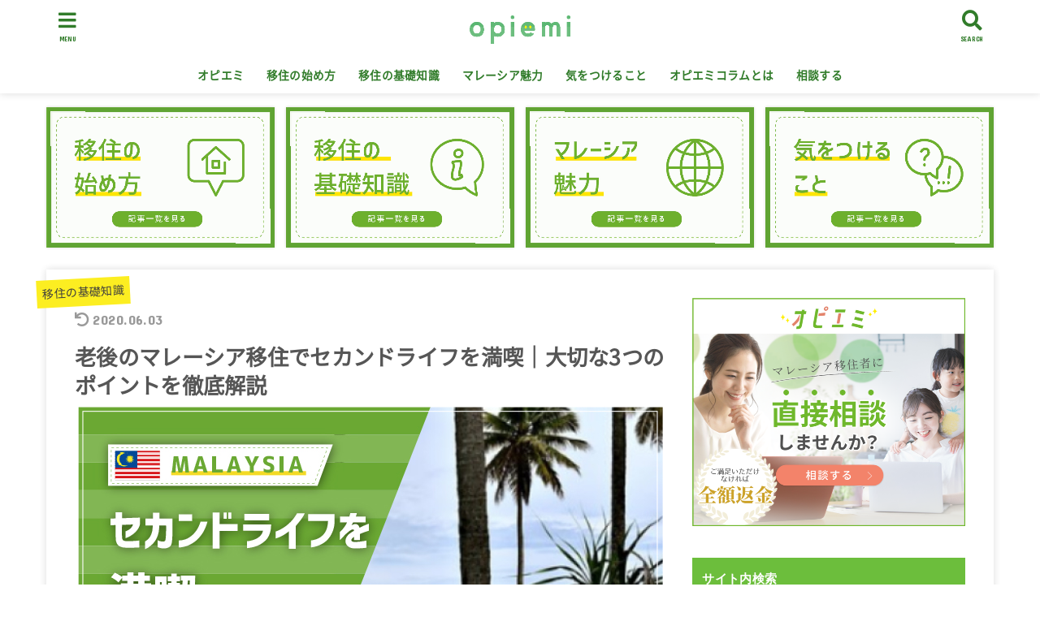

--- FILE ---
content_type: text/html; charset=UTF-8
request_url: https://opeeremigration.com/basic/secondlife025/
body_size: 23119
content:
<!doctype html>
<html lang="ja">

<head>
<meta charset="utf-8">
<meta http-equiv="X-UA-Compatible" content="IE=edge">
<meta name="HandheldFriendly" content="True">
<meta name="MobileOptimized" content="320">
<meta name="viewport" content="width=device-width, initial-scale=1"/>

<link rel="pingback" href="https://opeeremigration.com/xmlrpc.php">

<title>セカンドライフを満喫｜大切な3つのポイントを徹底解説｜マレーシアに住むための移住、観光情報メディアのオピエミ</title>

<!-- All in One SEO Pack 3.3.4 によって Michael Torbert の Semper Fi Web Design[348,428] -->
<meta name="description"  content="シニア世代が老後の移住先を検討する際の指標として、マレーシアは14年連続で住みたい国ナンバーワンとなっています。筆者は62歳のシニア世代で、現在マレーシアクアラルンプールに在住していますが、マレーシアで老後を過ごすことの様々なメリットを実感しています。セカンドライフを満喫するための大切な3つのポイントについて徹底解説" />

<script type="application/ld+json" class="aioseop-schema">{"@context":"https://schema.org","@graph":[{"@type":"Organization","@id":"https://opeeremigration.com/#organization","url":"https://opeeremigration.com/","name":"\u30de\u30ec\u30fc\u30b7\u30a2\u306b\u4f4f\u3080\u305f\u3081\u306e\u79fb\u4f4f\u3001\u89b3\u5149\u60c5\u5831\u30e1\u30c7\u30a3\u30a2\u306e\u30aa\u30d4\u30a8\u30df","sameAs":[],"logo":{"@type":"ImageObject","@id":"https://opeeremigration.com/#logo","url":"https://opeeremigration.com/wp-content/uploads/2021/11/logo_opiemi.png","caption":""},"image":{"@id":"https://opeeremigration.com/#logo"}},{"@type":"WebSite","@id":"https://opeeremigration.com/#website","url":"https://opeeremigration.com/","name":"\u30de\u30ec\u30fc\u30b7\u30a2\u306b\u4f4f\u3080\u305f\u3081\u306e\u79fb\u4f4f\u3001\u89b3\u5149\u60c5\u5831\u30e1\u30c7\u30a3\u30a2\u306e\u30aa\u30d4\u30a8\u30df","publisher":{"@id":"https://opeeremigration.com/#organization"},"potentialAction":{"@type":"SearchAction","target":"https://opeeremigration.com/?s={search_term_string}","query-input":"required name=search_term_string"}},{"@type":"WebPage","@id":"https://opeeremigration.com/basic/secondlife025/#webpage","url":"https://opeeremigration.com/basic/secondlife025/","inLanguage":"ja","name":"\u8001\u5f8c\u306e\u30de\u30ec\u30fc\u30b7\u30a2\u79fb\u4f4f\u3067\u30bb\u30ab\u30f3\u30c9\u30e9\u30a4\u30d5\u3092\u6e80\u55ab\uff5c\u5927\u5207\u306a3\u3064\u306e\u30dd\u30a4\u30f3\u30c8\u3092\u5fb9\u5e95\u89e3\u8aac","isPartOf":{"@id":"https://opeeremigration.com/#website"},"image":{"@type":"ImageObject","@id":"https://opeeremigration.com/basic/secondlife025/#primaryimage","url":"https://opeeremigration.com/wp-content/uploads/2020/01/v25.jpg","width":720,"height":480},"primaryImageOfPage":{"@id":"https://opeeremigration.com/basic/secondlife025/#primaryimage"},"datePublished":"2019-12-19T03:42:00+09:00","dateModified":"2020-06-03T05:43:21+09:00","description":"\u30b7\u30cb\u30a2\u4e16\u4ee3\u304c\u8001\u5f8c\u306e\u79fb\u4f4f\u5148\u3092\u691c\u8a0e\u3059\u308b\u969b\u306e\u6307\u6a19\u3068\u3057\u3066\u3001\u30de\u30ec\u30fc\u30b7\u30a2\u306f14\u5e74\u9023\u7d9a\u3067\u4f4f\u307f\u305f\u3044\u56fd\u30ca\u30f3\u30d0\u30fc\u30ef\u30f3\u3068\u306a\u3063\u3066\u3044\u307e\u3059\u3002\u7b46\u8005\u306f62\u6b73\u306e\u30b7\u30cb\u30a2\u4e16\u4ee3\u3067\u3001\u73fe\u5728\u30de\u30ec\u30fc\u30b7\u30a2\u30af\u30a2\u30e9\u30eb\u30f3\u30d7\u30fc\u30eb\u306b\u5728\u4f4f\u3057\u3066\u3044\u307e\u3059\u304c\u3001\u30de\u30ec\u30fc\u30b7\u30a2\u3067\u8001\u5f8c\u3092\u904e\u3054\u3059\u3053\u3068\u306e\u69d8\u3005\u306a\u30e1\u30ea\u30c3\u30c8\u3092\u5b9f\u611f\u3057\u3066\u3044\u307e\u3059\u3002\u30bb\u30ab\u30f3\u30c9\u30e9\u30a4\u30d5\u3092\u6e80\u55ab\u3059\u308b\u305f\u3081\u306e\u5927\u5207\u306a3\u3064\u306e\u30dd\u30a4\u30f3\u30c8\u306b\u3064\u3044\u3066\u5fb9\u5e95\u89e3\u8aac"},{"@type":"Article","@id":"https://opeeremigration.com/basic/secondlife025/#article","isPartOf":{"@id":"https://opeeremigration.com/basic/secondlife025/#webpage"},"author":{"@id":"https://opeeremigration.com/author/admin/#author"},"headline":"\u8001\u5f8c\u306e\u30de\u30ec\u30fc\u30b7\u30a2\u79fb\u4f4f\u3067\u30bb\u30ab\u30f3\u30c9\u30e9\u30a4\u30d5\u3092\u6e80\u55ab\uff5c\u5927\u5207\u306a3\u3064\u306e\u30dd\u30a4\u30f3\u30c8\u3092\u5fb9\u5e95\u89e3\u8aac","datePublished":"2019-12-19T03:42:00+09:00","dateModified":"2020-06-03T05:43:21+09:00","commentCount":0,"mainEntityOfPage":{"@id":"https://opeeremigration.com/basic/secondlife025/#webpage"},"publisher":{"@id":"https://opeeremigration.com/#organization"},"articleSection":"\u79fb\u4f4f\u306e\u57fa\u790e\u77e5\u8b58, \u30aa\u30b9\u30b9\u30e1\u7406\u7531, \u30d3\u30b6\u306e\u3053\u3068, \u4f4f\u307e\u3044\u306e\u3053\u3068, \u533b\u7642\u306e\u3053\u3068","image":{"@type":"ImageObject","@id":"https://opeeremigration.com/basic/secondlife025/#primaryimage","url":"https://opeeremigration.com/wp-content/uploads/2020/01/v25.jpg","width":720,"height":480}},{"@type":"Person","@id":"https://opeeremigration.com/author/admin/#author","name":"admin","sameAs":[],"image":{"@type":"ImageObject","@id":"https://opeeremigration.com/#personlogo","url":"https://secure.gravatar.com/avatar/518831223ea0e134114ecaeb196ff87e?s=96&d=mm&r=g","width":96,"height":96,"caption":"admin"}}]}</script>
<link rel="canonical" href="https://opeeremigration.com/basic/secondlife025/" />
<!-- All in One SEO Pack -->
<link rel='dns-prefetch' href='//www.google.com' />
<link rel='dns-prefetch' href='//ajax.googleapis.com' />
<link rel='dns-prefetch' href='//fonts.googleapis.com' />
<link rel='dns-prefetch' href='//use.fontawesome.com' />
<link rel='dns-prefetch' href='//s.w.org' />
<link rel="alternate" type="application/rss+xml" title="マレーシアに住むための移住、観光情報メディアのオピエミ &raquo; フィード" href="https://opeeremigration.com/feed/" />
<link rel="alternate" type="application/rss+xml" title="マレーシアに住むための移住、観光情報メディアのオピエミ &raquo; コメントフィード" href="https://opeeremigration.com/comments/feed/" />
<link rel="alternate" type="application/rss+xml" title="マレーシアに住むための移住、観光情報メディアのオピエミ &raquo; 老後のマレーシア移住でセカンドライフを満喫｜大切な3つのポイントを徹底解説 のコメントのフィード" href="https://opeeremigration.com/basic/secondlife025/feed/" />
		<script type="text/javascript">
			window._wpemojiSettings = {"baseUrl":"https:\/\/s.w.org\/images\/core\/emoji\/12.0.0-1\/72x72\/","ext":".png","svgUrl":"https:\/\/s.w.org\/images\/core\/emoji\/12.0.0-1\/svg\/","svgExt":".svg","source":{"concatemoji":"https:\/\/opeeremigration.com\/wp-includes\/js\/wp-emoji-release.min.js?ver=5.3.20"}};
			!function(e,a,t){var n,r,o,i=a.createElement("canvas"),p=i.getContext&&i.getContext("2d");function s(e,t){var a=String.fromCharCode;p.clearRect(0,0,i.width,i.height),p.fillText(a.apply(this,e),0,0);e=i.toDataURL();return p.clearRect(0,0,i.width,i.height),p.fillText(a.apply(this,t),0,0),e===i.toDataURL()}function c(e){var t=a.createElement("script");t.src=e,t.defer=t.type="text/javascript",a.getElementsByTagName("head")[0].appendChild(t)}for(o=Array("flag","emoji"),t.supports={everything:!0,everythingExceptFlag:!0},r=0;r<o.length;r++)t.supports[o[r]]=function(e){if(!p||!p.fillText)return!1;switch(p.textBaseline="top",p.font="600 32px Arial",e){case"flag":return s([127987,65039,8205,9895,65039],[127987,65039,8203,9895,65039])?!1:!s([55356,56826,55356,56819],[55356,56826,8203,55356,56819])&&!s([55356,57332,56128,56423,56128,56418,56128,56421,56128,56430,56128,56423,56128,56447],[55356,57332,8203,56128,56423,8203,56128,56418,8203,56128,56421,8203,56128,56430,8203,56128,56423,8203,56128,56447]);case"emoji":return!s([55357,56424,55356,57342,8205,55358,56605,8205,55357,56424,55356,57340],[55357,56424,55356,57342,8203,55358,56605,8203,55357,56424,55356,57340])}return!1}(o[r]),t.supports.everything=t.supports.everything&&t.supports[o[r]],"flag"!==o[r]&&(t.supports.everythingExceptFlag=t.supports.everythingExceptFlag&&t.supports[o[r]]);t.supports.everythingExceptFlag=t.supports.everythingExceptFlag&&!t.supports.flag,t.DOMReady=!1,t.readyCallback=function(){t.DOMReady=!0},t.supports.everything||(n=function(){t.readyCallback()},a.addEventListener?(a.addEventListener("DOMContentLoaded",n,!1),e.addEventListener("load",n,!1)):(e.attachEvent("onload",n),a.attachEvent("onreadystatechange",function(){"complete"===a.readyState&&t.readyCallback()})),(n=t.source||{}).concatemoji?c(n.concatemoji):n.wpemoji&&n.twemoji&&(c(n.twemoji),c(n.wpemoji)))}(window,document,window._wpemojiSettings);
		</script>
		<style type="text/css">
img.wp-smiley,
img.emoji {
	display: inline !important;
	border: none !important;
	box-shadow: none !important;
	height: 1em !important;
	width: 1em !important;
	margin: 0 .07em !important;
	vertical-align: -0.1em !important;
	background: none !important;
	padding: 0 !important;
}
</style>
	<link rel='stylesheet' id='wp-block-library-css'  href='https://opeeremigration.com/wp-includes/css/dist/block-library/style.min.css' type='text/css' media='all' />
<link rel='stylesheet' id='stripe-handler-ng-style-css'  href='https://opeeremigration.com/wp-content/plugins/stripe-payments/public/assets/css/public.css?ver=2.0.43' type='text/css' media='all' />
<link rel='stylesheet' id='wordpress-popular-posts-css-css'  href='https://opeeremigration.com/wp-content/plugins/wordpress-popular-posts/assets/css/wpp.css?ver=6.3.4' type='text/css' media='all' />
<link rel='stylesheet' id='stk_style-css'  href='https://opeeremigration.com/wp-content/themes/jstork19/style.css?ver=1.0.8' type='text/css' media='all' />
<link rel='stylesheet' id='stk_child-style-css'  href='https://opeeremigration.com/wp-content/themes/jstork19_custom/style.css' type='text/css' media='all' />
<link rel='stylesheet' id='gf_font-css'  href='https://fonts.googleapis.com/css?family=Concert+One&#038;display=swap' type='text/css' media='all' />
<link rel='stylesheet' id='fontawesome-css'  href='https://use.fontawesome.com/releases/v5.10.2/css/all.css' type='text/css' media='all' />
<script type='text/javascript' src='https://ajax.googleapis.com/ajax/libs/jquery/1.12.4/jquery.min.js?ver=1.12.4'></script>
<script type='application/json' id="wpp-json">
{"sampling_active":0,"sampling_rate":100,"ajax_url":"https:\/\/opeeremigration.com\/wp-json\/wordpress-popular-posts\/v1\/popular-posts","api_url":"https:\/\/opeeremigration.com\/wp-json\/wordpress-popular-posts","ID":1249,"token":"3c8fc14544","lang":0,"debug":0}
</script>
<script type='text/javascript' src='https://opeeremigration.com/wp-content/plugins/wordpress-popular-posts/assets/js/wpp.min.js?ver=6.3.4'></script>
<link rel='https://api.w.org/' href='https://opeeremigration.com/wp-json/' />
<link rel="EditURI" type="application/rsd+xml" title="RSD" href="https://opeeremigration.com/xmlrpc.php?rsd" />
<link rel="wlwmanifest" type="application/wlwmanifest+xml" href="https://opeeremigration.com/wp-includes/wlwmanifest.xml" /> 
<link rel='prev' title='老後のマレーシア移住手続きチェックポイント｜ショート移住版まとめ10選' href='https://opeeremigration.com/start/check024/' />
<link rel='next' title='アロー通り｜マレーシア移住したら日本以上に美味しい中華が食べれる' href='https://opeeremigration.com/charm/hood081/' />

<link rel='shortlink' href='https://opeeremigration.com/?p=1249' />
<link rel="alternate" type="application/json+oembed" href="https://opeeremigration.com/wp-json/oembed/1.0/embed?url=https%3A%2F%2Fopeeremigration.com%2Fbasic%2Fsecondlife025%2F" />
<link rel="alternate" type="text/xml+oembed" href="https://opeeremigration.com/wp-json/oembed/1.0/embed?url=https%3A%2F%2Fopeeremigration.com%2Fbasic%2Fsecondlife025%2F&#038;format=xml" />
<style>
		#category-posts-3-internal ul {padding: 0;}
#category-posts-3-internal .cat-post-item img {max-width: initial; max-height: initial; margin: initial;}
#category-posts-3-internal .cat-post-author {margin-bottom: 0;}
#category-posts-3-internal .cat-post-thumbnail {margin: 5px 10px 5px 0;}
#category-posts-3-internal .cat-post-item:before {content: ""; clear: both;}
#category-posts-3-internal .cat-post-excerpt-more {display: inline-block;}
#category-posts-3-internal .cat-post-item {list-style: none; margin: 3px 0 10px; padding: 3px 0;}
#category-posts-3-internal .cat-post-current .cat-post-title {font-weight: bold; text-transform: uppercase;}
#category-posts-3-internal [class*=cat-post-tax] {font-size: 0.85em;}
#category-posts-3-internal [class*=cat-post-tax] * {display:inline-block;}
#category-posts-3-internal .cat-post-item:after {content: ""; display: table;	clear: both;}
#category-posts-3-internal .cat-post-item .cat-post-title {overflow: hidden;text-overflow: ellipsis;white-space: initial;display: -webkit-box;-webkit-line-clamp: 2;-webkit-box-orient: vertical;padding-bottom: 0 !important;}
#category-posts-3-internal .cat-post-item:after {content: ""; display: table;	clear: both;}
#category-posts-3-internal .cat-post-thumbnail {display:block; float:left; margin:5px 10px 5px 0;}
#category-posts-3-internal .cat-post-crop {overflow:hidden;display:block;}
#category-posts-3-internal p {margin:5px 0 0 0}
#category-posts-3-internal li > div {margin:5px 0 0 0; clear:both;}
#category-posts-3-internal .dashicons {vertical-align:middle;}
#category-posts-3-internal .cat-post-thumbnail .cat-post-crop img {height: 80px;}
#category-posts-3-internal .cat-post-thumbnail .cat-post-crop img {width: 100px;}
#category-posts-3-internal .cat-post-thumbnail .cat-post-crop img {object-fit: cover; max-width: 100%; display: block;}
#category-posts-3-internal .cat-post-thumbnail .cat-post-crop-not-supported img {width: 100%;}
#category-posts-3-internal .cat-post-thumbnail {max-width:100%;}
#category-posts-3-internal .cat-post-item img {margin: initial;}
</style>
		            <style id="wpp-loading-animation-styles">@-webkit-keyframes bgslide{from{background-position-x:0}to{background-position-x:-200%}}@keyframes bgslide{from{background-position-x:0}to{background-position-x:-200%}}.wpp-widget-placeholder,.wpp-widget-block-placeholder,.wpp-shortcode-placeholder{margin:0 auto;width:60px;height:3px;background:#dd3737;background:linear-gradient(90deg,#dd3737 0%,#571313 10%,#dd3737 100%);background-size:200% auto;border-radius:3px;-webkit-animation:bgslide 1s infinite linear;animation:bgslide 1s infinite linear}</style>
            <style type="text/css">
body, #breadcrumb li a::after{ color: #565656;}
a, #breadcrumb li.bc_homelink a::before, .author_sns li a::before,.widget li a:after,.np-post-list.prev a::before, .np-post-list.next a::after, .footer-links li a:before{ color: #6cbe3c;}
a:hover{ color: #dd3333;}

.article-footer a{ background-color: #6cbe3c;  border-color:#6cbe3c;}
.article-footer a:hover{ background-color: #dd3333;  border-color:#dd3333;}
.article-footer .tags a{ color:#6cbe3c;}
.article-footer .tags a:hover{ color: #dd3333;}
#header, .bgnormal #inner-header{ background: #ffffff;}
#site__logo a{ color: #000000;}
#header, #g_nav li a, .nav_btn{ color: #317c2a;}
@media only screen and (min-width: 768px) {
	.nav ul { background: #6cbe3c;}
	#g_nav .nav li ul.sub-menu li a{ color: #f7f7f7;}
}

#inner-content, #breadcrumb, .entry-content blockquote:before, .entry-content blockquote:after, .archives-list.simple-list .post-list a,.cbox.type_simple,.cbox.type_simple .box_title .span__box_title, .accordion_content{ background: #ffffff;}

.entry-content h2,.widgettitle,.homeadd_wrap h2,.accordion::before,
ul.wpp-list li a:before,#toc_container .toc_number { background: #6cbe3c; color: #ffffff;}

.entry-content h3,.entry-content h4,.cat_postlist .catttl,.archive-title,
.h_boader .entry-content h2,.h_boader .homeadd_wrap h2{ border-color: #6cbe3c;}
.h_balloon .entry-content h2:after,.h_balloon .homeadd_wrap h2:after{ border-top-color: #6cbe3c;}
.entry-content ol li:before{ background: #6cbe3c; border-color: #6cbe3c;  color: #ffffff;}
.entry-content ul li:before, #toc_container .toc_title::before{ color: #6cbe3c;}

#container .cat-name,.related_article .ttl:before{ background: #fcee21; color:  #3e3e3e;}

.btn-wrap a, .wp-block-button.is-style-normal a{ background: #6cbe3c;border-color: #6cbe3c;}
.btn-wrap a:hover, .wp-block-button.is-style-normal a:hover, .widget .btn-wrap:not(.simple) a:hover{ color: #6cbe3c;border-color: #6cbe3c;}
.btn-wrap.simple a, .wp-block-button.is-style-simple a, .pagination a, .pagination span,.page-links a{ border-color: #6cbe3c; color: #6cbe3c;}
.btn-wrap.simple a:hover, .wp-block-button.is-style-simple a:hover, .pagination .current,.pagination .current:hover,.page-links ul > li > span,.pagination a:hover,.pagination a:focus,.page-links a:hover,.page-links a:focus,.accordionBtn{ background-color: #6cbe3c;}
.accordionBtn.active{ background-color: #dd3333;}

#sidebar1, .widget:not(.widget_text) a{ color: #565656;}
.bgfull #footer-top, .cta-inner{ background-color: #6cbe3c; color: #ffffff;}
.footer a,#footer-top a{ color: #f7f7f7;}
#footer-top .widgettitle{ color: #ffffff;}
.bgfull #footer, .bgnormal #footer #inner-footer { background-color: #6cbe3c; color: #ffffff;}
.wp-block-stk-plugin-faq .faq_title::before{ background-color: #565656;}
.newmark::before{background-color: #ff6347;}
</style>
<script data-ad-client="ca-pub-1482659886977409" async src="https://pagead2.googlesyndication.com/pagead/js/adsbygoogle.js"></script>

<!-- Start of  Zendesk Widget script -->
<script id="ze-snippet" src="https://static.zdassets.com/ekr/snippet.js?key=dc25a837-4489-41ec-9958-2b857fab169f"> </script>
<!-- End of  Zendesk Widget script --><style type="text/css" id="custom-background-css">
body.custom-background { background-color: #ffffff; }
</style>
	<link rel="icon" href="https://opeeremigration.com/wp-content/uploads/2020/01/cropped-opiemi-2-32x32.png" sizes="32x32" />
<link rel="icon" href="https://opeeremigration.com/wp-content/uploads/2020/01/cropped-opiemi-2-192x192.png" sizes="192x192" />
<link rel="apple-touch-icon-precomposed" href="https://opeeremigration.com/wp-content/uploads/2020/01/cropped-opiemi-2-180x180.png" />
<meta name="msapplication-TileImage" content="https://opeeremigration.com/wp-content/uploads/2020/01/cropped-opiemi-2-270x270.png" />
		<style type="text/css" id="wp-custom-css">
			 /*MWformの折り返し対策用*/
.mwform-radio-field {
display: block;
white-space: nowrap;
float: left;
}

 /*コンシェルジュページ：フォームボタン*/
.concierge_form_wrap {
  display: flex;
  align-items: center;
  justify-content: center;
	margin:-50px 0 -10px;
}
.concierge_form_wrap p {
	float:left;
}
.concierge_btn02{
	margin:0 30px;
}
.colona{
	text-align:center;
	margin:0;
	padding:0;
}

 /*PC_ボタン*/
.concierge_btn01 {
	font-size:1.3em;
  display: inline-block;
  padding: 0.5em 1.2em;
  text-decoration: none;
  background: #6db131;/*ボタン色*/
  color: #FFF;
  border-radius: 5px;
}
.concierge_btn01:hover {
  /*ボタンを押したとき*/
  -webkit-transform: translateY(4px);
  transform: translateY(4px);/*下に動く*/
	 background: #f3a674;/*ボタン色*/
	 color:#FFF;
}
.concierge_btn02 {
	font-size:1.3em;
  display: inline-block;
  padding: 0.5em 1.2em;
  text-decoration: none;
  background: #da8069;/*ボタン色*/
  color: #FFF;
  border-radius: 5px;
}
.concierge_btn02:hover {
  /*ボタンを押したとき*/
  -webkit-transform: translateY(4px);
  transform: translateY(4px);/*下に動く*/
	 background: #f3a674;/*ボタン色*/
	color:#FFF;
}

@media screen and (min-width:320px) and ( max-width: 767px) {
.concierge_form_wrap {
  display: flex;
  align-items: center;
  justify-content: center;
  margin:-50px 0 -10px;
}
.concierge_form_wrap p {
	float:left;
}
.concierge_btn02{
	margin:0 10px;
}
.colona{
	text-align:center;
	margin:0;
	padding:0;
}
.colona img{
max-width: 60%;
height: auto;
}
	
/*mobile_ボタン*/
.concierge_btn01 {
	font-size:0.7em;
  display: inline-block;
  padding: 0.5em 1em;
  text-decoration: none;
  background: #6db131;/*ボタン色*/
  color: #FFF;
  border-radius: 5px;
}
.concierge_btn01:active {
  /*ボタンを押したとき*/
  -webkit-transform: translateY(4px);
  transform: translateY(4px);/*下に動く*/
  background: #6db131;/*ボタン色*/	
}
.concierge_btn02 {
	font-size:0.7em;
  display: inline-block;
  padding: 0.5em 1em;
  text-decoration: none;
  background: #da8069;/*ボタン色*/
  color: #FFF;
  border-radius: 5px;
}
.concierge_btn02:active {
  /*ボタンを押したとき*/
  -webkit-transform: translateY(4px);
  transform: translateY(4px);/*下に動く*/
	 background: #6db131;/*ボタン色*/
}
}		</style>
		<script async src="https://www.googletagmanager.com/gtag/js?id=UA-145394103-4"></script>
<script>
  window.dataLayer = window.dataLayer || [];
  function gtag(){dataLayer.push(arguments);}
  gtag('js', new Date());

  gtag('config', 'UA-145394103-4');
</script>	
	
	
<!-- Begin Mieruca Embed Code -->
<script type="text/javascript" id="mierucajs">
window.__fid = window.__fid || [];__fid.push([829659598]);
(function() {
function mieruca(){if(typeof window.__fjsld != "undefined") return; window.__fjsld = 1; var fjs = document.createElement('script'); fjs.type = 'text/javascript'; fjs.async = true; fjs.id = "fjssync"; var timestamp = new Date;fjs.src = ('https:' == document.location.protocol ? 'https' : 'http') + '://hm.mieru-ca.com/service/js/mieruca-hm.js?v='+ timestamp.getTime(); var x = document.getElementsByTagName('script')[0]; x.parentNode.insertBefore(fjs, x); };
setTimeout(mieruca, 500); document.readyState != "complete" ? (window.attachEvent ? window.attachEvent("onload", mieruca) : window.addEventListener("load", mieruca, false)) : mieruca();
})();
</script>
<!-- End Mieruca Embed Code -->	
	
</head>

<body class="post-template-default single single-post postid-1249 single-format-standard custom-background wp-custom-logo headercenter h_stitch bgfull">

<div id="container">


<header id="header" class="header">
<div id="inner-header" class="wrap">

<div id="site__logo" class="fs_m">
	<p class="site_description"></p>

	
		<p class="h1 img"><a href="https://opeeremigration.com/" class="custom-logo-link" rel="home"><img width="1000" height="284" src="https://opeeremigration.com/wp-content/uploads/2021/11/logo_opiemi.png" class="custom-logo" alt="マレーシアに住むための移住、観光情報メディアのオピエミ" srcset="https://opeeremigration.com/wp-content/uploads/2021/11/logo_opiemi.png 1000w, https://opeeremigration.com/wp-content/uploads/2021/11/logo_opiemi-300x85.png 300w, https://opeeremigration.com/wp-content/uploads/2021/11/logo_opiemi-768x218.png 768w" sizes="(max-width: 1000px) 100vw, 1000px" /></a></p>
	
</div>

<nav id="g_nav" class="menu-main-container"><ul id="menu-main" class="nav top-nav cf"><li id="menu-item-4301" class="menu-item menu-item-type-custom menu-item-object-custom menu-item-4301"><a href="https://opeeremigration.com/interview/">オピエミ</a></li>
<li id="menu-item-4296" class="menu-item menu-item-type-taxonomy menu-item-object-category menu-item-4296"><a href="https://opeeremigration.com/category/start/">移住の始め方</a></li>
<li id="menu-item-4297" class="menu-item menu-item-type-taxonomy menu-item-object-category current-post-ancestor current-menu-parent current-post-parent menu-item-4297"><a href="https://opeeremigration.com/category/basic/">移住の基礎知識</a></li>
<li id="menu-item-4298" class="menu-item menu-item-type-taxonomy menu-item-object-category menu-item-4298"><a href="https://opeeremigration.com/category/charm/">マレーシア魅力</a></li>
<li id="menu-item-4299" class="menu-item menu-item-type-taxonomy menu-item-object-category menu-item-4299"><a href="https://opeeremigration.com/category/becareful/">気をつけること</a></li>
<li id="menu-item-4300" class="menu-item menu-item-type-post_type menu-item-object-page menu-item-4300"><a href="https://opeeremigration.com/about/">オピエミコラムとは</a></li>
<li id="menu-item-7752" class="menu-item menu-item-type-custom menu-item-object-custom menu-item-7752"><a href="https://opeeremigration.com/interview-category/">相談する</a></li>
</ul></nav>
<a href="#searchbox" data-remodal-target="searchbox" class="nav_btn search_btn"><span class="text gf">search</span></a>

<a href="#spnavi" data-remodal-target="spnavi" class="nav_btn menu_btn"><span class="text gf">menu</span></a>



</div>
</header>




<!--スライドショーパーツに入れ替え-->




<div id="pickup_content"><ul><li class="fadeInDown"><a class="pickup_content__link" href="https://opeeremigration.com/category/start"><figure class="eyecatch"><img src="https://opeeremigration.com/wp-content/uploads/2019/12/移住の始め方.jpg"></figure></a></li><li class="fadeInDown delay-0_2s"><a class="pickup_content__link" href="https://opeeremigration.com/category/basic"><figure class="eyecatch"><img src="https://opeeremigration.com/wp-content/uploads/2019/12/移住の基礎知識.jpg"></figure></a></li><li class="fadeInDown delay-0_4s"><a class="pickup_content__link" href="https://opeeremigration.com/category/charm"><figure class="eyecatch"><img src="https://opeeremigration.com/wp-content/uploads/2019/12/マレーシア魅力.jpg"></figure></a></li><li class="fadeInDown delay-0_6s"><a class="pickup_content__link" href="https://opeeremigration.com/category/becareful"><figure class="eyecatch"><img src="https://opeeremigration.com/wp-content/uploads/2019/12/気をつけること.jpg"></figure></a></li></ul></div>


<div id="content">
<div id="inner-content" class="fadeIn wrap">

<main id="main">
<article id="post-1249" class="post-1249 post type-post status-publish format-standard has-post-thumbnail hentry category-basic tag-26 tag-aboutvisa tag-house tag-29 article">
<header class="article-header entry-header">
<p class="byline entry-meta vcard cf">

<span class="cat-name cat-id-20"><a href="https://opeeremigration.com/category/basic/">移住の基礎知識</a></span>
<time class="time__date gf entry-date undo updated" datetime="2020-06-03">2020.06.03</time>

</p>

<h1 class="entry-title single-title" itemprop="headline" rel="bookmark">老後のマレーシア移住でセカンドライフを満喫｜大切な3つのポイントを徹底解説</h1>

<figure class="eyecatch">
<img width="720" height="480" src="https://opeeremigration.com/wp-content/uploads/2020/01/v25.jpg" class="attachment-post-thumbnail size-post-thumbnail wp-post-image" alt="" srcset="https://opeeremigration.com/wp-content/uploads/2020/01/v25.jpg 720w, https://opeeremigration.com/wp-content/uploads/2020/01/v25-300x200.jpg 300w" sizes="(max-width: 720px) 100vw, 720px" /></figure>
</header>



<section class="entry-content cf">


<!-- PRyC WP: Add custom content to bottom of post/page: Standard Content START --><div id="pryc-wp-acctp-original-content">
<figure class="wp-block-image size-large is-resized"><img src="https://opeeremigration.com/wp-content/uploads/2020/01/image1-1.png" alt="" class="wp-image-1246" width="759" height="504" srcset="https://opeeremigration.com/wp-content/uploads/2020/01/image1-1.png 428w, https://opeeremigration.com/wp-content/uploads/2020/01/image1-1-300x199.png 300w" sizes="(max-width: 759px) 100vw, 759px" /></figure>



<p>シニア世代が老後の移住先を検討する際の指標として、マレーシアは14年連続で<span class="span__stk_maker_pink">「住みたい国ナンバーワン」</span>となっています。<br><br>これは、人気はあるけれど移住が制度的・経済的に難しい欧米諸国や、ハワイ、オーストラリアなどの「憧れの地域」と、東南アジア諸国などのように、経済的には安価に永住できる反面、治安やインフラなどに不安がある地域と、全体的なバランスと総合評価を考えたとき、こうした結果になっているものと思われます。<br><br>筆者は62歳のシニア世代で、現在マレーシア（クアラルンプール：KL)に在住していますが、マレーシアで老後を過ごすことの様々なメリットを実感しています。<br><br>それでは、マレーシアでセカンドライフを満喫するための大切な3つのポイントについて徹底解説していきましょう。<br></p>


<div class="cbox intitle is-style-glay_box type_normal"><div class="box_title"><span class="span__box_title">マレーシアでセカンドライフを満喫するために大切な3つのポイント</span></div>
<ol>
<li class="bg_in_link"><span style="color: #5eb007;" class="span__stk_maker_yellow"><a href="#title_link1">「衣食住」における最適環境の確保</a></span></li>
<li class="bg_in_link"><span style="color: #5eb007;" class="span__stk_maker_yellow"><a href="#title_link2">各種インフラの先進性と安全性の確保</a></span></li>
<li class="bg_in_link"><span style="color: #5eb007;" class="span__stk_maker_yellow"><a href="#title_link3">豊かなセカンドライフのためのアドバンテージ確保</a></span></li>
</ol>
</div>



<h2><span id="title_link1">1.「衣食住」における最適環境の確保</span></h2>



<p>まず、老後のセカンドライフを海外移住という形で満喫するためには、その大前提となるのが「衣食住」をはじめとする、総合的な生活環境です。<br><br>通常、日本に残って老後を過ごすのが一般的とはいえ、海外に移住を考える方にとっては、様々な面で日本と異なる生活環境に適応していく必要があります。<br><br>先に述べたように、欧米先進国では衣食住のレベルは高いですが、そのレベルに対応できるほどの経済的余裕がある方は少ないのが実態です。</p>



<div class="voice cf r"><figure class="icon"><img src="https://opeeremigration.com/wp-content/uploads/2019/12/opeer_kun_07.jpg" class="voice_icon__img"><figcaption class="name">オピアくん</figcaption></figure><div class="voicecomment">よほどの資産家か、永年の社会経験を通じて大きな経済的ゆとりを獲得した方に限られてしまうね</strong></div></div>



<p>ですので、55歳以上の場合、およそ1千万円程度の資金があれば、<span style="color: #5eb007;" class="span__stk_maker_yellow"> <strong> MM2Hという10年永住ビザが取得できる </strong> </span>マレーシアは、比較的移住しやすい国だといえます。<br><br>そして、マレーシアを選択した場合、渡航費その他、どこへ移住するにも共通してかかる費用を除けば、衣食住にかかる費用も非常に安いのが特徴です。<br><br>経済的に負担の少ない状態で、衣食住環境を確保しましょう。<br>マレーシアには有名な地方都市が多数ありますが、首都のKLでも、シニア夫婦2人で住む場合、<span class="span__stk_maker_pink">日本円で10万円前後払えば、広い2LDKのコンドミニアムが確保できます</span>。<br>まずは、安心して住める住居を確保し、食事や衣料など、日常生活で必要な出費についても対応していきましょう。<br>マレーシアは物価も安く、食費や日用品・衣料費等、5万円～10万円程度あれば、ひととおりの生活が可能です。<br>少し贅沢を考えても、15万円程度の生活費があれば問題ないでしょう。<br>筆者は単身赴任中なので、5万円もあれば十分です。<br></p>



<figure class="wp-block-image size-large is-resized"><img src="https://opeeremigration.com/wp-content/uploads/2020/01/unnamed-2.png" alt="" class="wp-image-1248" width="753" height="462" srcset="https://opeeremigration.com/wp-content/uploads/2020/01/unnamed-2.png 442w, https://opeeremigration.com/wp-content/uploads/2020/01/unnamed-2-300x184.png 300w" sizes="(max-width: 753px) 100vw, 753px" /></figure>



<h2><span id="title_link2">2.各種インフラの先進性と安全性の確保</span></h2>



<p>マレーシアは、ASEAN諸国の中でも、シンガポールに続く<span class="span__stk_maker_pink">「先進国」</span>と位置付けられています。<br>その裏付けが、各種インフラの先進性と安全性でしょう。現地で老後の生活を継続するために、衣食住の基礎的生活環境に続いて大切なのが、インフラです。<br>マレーシアは、電気・ガス・水道といった、いわゆる「生活インフラ」も完全に整っており、普段の生活上、何の心配もありません。<br><br><br>逆に言えば、海外移住にあたっては、ライフラインの確保が安全に出来る地域や場所を選定することが非常に大切です。<br><br>マレーシアでは、医療機関も整備されており、緊急時の医療体制を含め、<br>非常に対応が進んでいます。<br>老後になれば、健康管理が非常に重要です。<br><br>持病の治療やケア、また長期に亘って対応が必要な診療など、こうした万全の医療体制を確保することが非常に重要となります。<br><br>まずは、自宅から近い、そして信頼できる医療機関をしっかりと把握し、病気や怪我の際にかかれるホームドクターを確保しましょう。<br><br>マレーシアは道路網や鉄道網も整備されており、移動手段としても問題はありません。<br>治安も良く、英語圏なので、何か日常で小さなトラブルや課題があっても、<span class="span__stk_maker_pink"><span class="span__stk_maker_yellow">基礎的な英語力さえあれば、コミュニケーションに苦労することはありません。</span><br></span></p>



<h2 class="is-style-normal">3.豊かなセカンドライフのためのアドバンテージ確保</h2>



<p>マレーシアに移住して、豊かな老後を過ごそうと思った場合、上述したような「衣食住」の生活環境、および各種インフラの確保が大前提であることは言うまでもありません。<br><br>しかし一方、ただ単にここに住んで時間を過ごすだけではなく、せっかく獲得したセカンドライフを、少しでも有意義に、また豊かなものにすることが大切です。<br><br>その意味では、老後の趣味や生きがい、仲間とのコミュニケーション、夫婦間の絆を深める活動体験などが重要となってきます。<br></p>



<figure class="wp-block-image size-large"><img src="https://opeeremigration.com/wp-content/uploads/2020/01/unnamed-4-2.png" alt="ゴルフリゾート" class="wp-image-1522" srcset="https://opeeremigration.com/wp-content/uploads/2020/01/unnamed-4-2.png 425w, https://opeeremigration.com/wp-content/uploads/2020/01/unnamed-4-2-300x215.png 300w" sizes="(max-width: 425px) 100vw, 425px" /></figure>



<p><br>例えば、シニア夫婦の夫側は、日本で会社員や会社役員だった方は、ゴルフリゾートでの楽しみは欠かせません。<br>マレーシアは、KLをはじめ、全土に豊かなゴルフリゾートが展開しており、プレー費もそれほど高いところばかりではありません。<br><br>KLではパブリックコースに行けば<span class="span__stk_maker_pink">5-6千円</span>で楽しむことができます。あと、各地に点在するビーチリゾートは、心身ともに寛いだ時間を過ごすのに最適です。<br><br>夫婦で出掛けて、数日を過ごすのも素晴らしいです。<br>こうした、ビーチリゾート巡りなども企画してみましょう。<br><br>また、筆者もKL市内のショッピングモールに出掛けると、いかにもそれらしい、日本人のシニア夫婦とみられる方によく出くわします。<br><br>マレーシア在住の日本人駐在員は4万人とも言われ、また、セカンドライフを楽しむシニア世代も多数います。様々な日本人コミュニティや会合などもあり、それぞれの交流も盛んです。<br><br>こうした機関にに積極的に登録し、また、知人や知己などを通じて紹介を受け、日本人コミュニティでの交流を図ることも大切になってきます。<br><br>日常を通じての触れ合いや、各種コミュニケーション、情報交換などを通じて、安全で健全、そして楽しく豊かなセカンドライフが確保できるでしょう。<br></p>



<figure class="wp-block-image size-large is-resized"><img src="https://opeeremigration.com/wp-content/uploads/2020/01/unnamed-1.png" alt="" class="wp-image-1247" width="408" height="284" srcset="https://opeeremigration.com/wp-content/uploads/2020/01/unnamed-1.png 393w, https://opeeremigration.com/wp-content/uploads/2020/01/unnamed-1-300x208.png 300w" sizes="(max-width: 408px) 100vw, 408px" /></figure>



<h3>まとめ</h3>



<p>みてきたように、世界中の諸外国と比べても、総合評価で最も住みやすい国といえるのがマレーシアです。<br>各種条件をクリアし、マレーシアで老後を過ごす決意をされたら、是非、生活環境やインフラの安全性を確保したうえで、更に一層豊かで充実したセカンドライフを満喫していただきたいと思います。このコラムがその一助になれば幸いです。<br></p>


<div class="related_article cf typesimple"><a href="https://opeeremigration.com/basic/doctor029/"><figure class="eyecatch thum"><img width="485" height="300" src="https://opeeremigration.com/wp-content/uploads/2020/01/v29-485x300.jpg" class="attachment-oc-post-thum size-oc-post-thum wp-post-image" alt="" /></figure><div class="meta inbox"><p class="ttl" data-labeltext="関連記事">病気になった場合の処置９選｜マレーシア在住60代の日本人が解説</p><time class="time__date gf undo">2020.06.03</time></div></a></div>


<div class="related_article cf typesimple"><a href="https://opeeremigration.com/start/conditions044/"><figure class="eyecatch thum"><img width="485" height="300" src="https://opeeremigration.com/wp-content/uploads/2020/01/v44-485x300.jpg" class="attachment-oc-post-thum size-oc-post-thum wp-post-image" alt="" /></figure><div class="meta inbox"><p class="ttl" data-labeltext="関連記事">短期移住・長期移住まとめ6選｜老後マレーシア移住者が解説</p><time class="time__date gf undo">2020.06.03</time></div></a></div>
<!-- PRyC WP: Add custom content to bottom of post/page: Standard Content START --></div><!-- PRyC WP: Add custom content to bottom of post/page --><div id="pryc-wp-acctp-bottom"><p>いつでも話せるパートナーが見つかる<br>「オピエミインタビュー」</p>
<p>マレーシア移住の準備から<br>移住後の生活までマレーシア移住者が体験談を元にリアルなお話しします。<br>マレーシアはいいところばかりではありません。<br>メリット、デメリットもお伝えします。</p>
<p><br><strong>「マレーシア生活でよくあるお悩み」</strong><br><strong>・英語が苦手だから心配が多い。。<br>・行政の手続き失敗したくないな。。<br>・知り合いがほしい、美味しいお店も知りたい。。<br>・住まいのトラブルどうすればいいのかな。。</strong><br>などなど、<br><br><strong><span style="color: #339966;">＼そんなお悩みを解決／</span></strong><br><br>知りたいことを直接聞けるので<br>不安や疑問も払拭することが可能です！<br><br>マレーシア現地で豊富な経験と人脈を有する専門家たちが<br>あなたのマレーシア生活をサポートをします！<br><br>
<strong>特徴<br>１、顔が見えるから安心<br>２、1時間、あなたのために共同作業<br>３、プロフィールが見えるからあなたにあった専門家が見つかる</strong><br><br>ご満足いただけなかった場合は、全額返還♪<br><br><span style="color: #339966;"><strong>オピエミインタビュー</strong></span><br><a href="https://opeeremigration.com/interview/">https://opeeremigration.com/interview/<br></a></p></div><!-- /PRyC WP: Add custom content to bottom of post/page -->

</section>


<footer class="article-footer">
<ul class="post-categories">
	<li><a href="https://opeeremigration.com/category/basic/" rel="category tag">移住の基礎知識</a></li></ul><p class="tags"><a href="https://opeeremigration.com/tag/%e3%82%aa%e3%82%b9%e3%82%b9%e3%83%a1%e7%90%86%e7%94%b1/" rel="tag">オススメ理由</a><a href="https://opeeremigration.com/tag/aboutvisa/" rel="tag">ビザのこと</a><a href="https://opeeremigration.com/tag/house/" rel="tag">住まいのこと</a><a href="https://opeeremigration.com/tag/%e5%8c%bb%e7%99%82%e3%81%ae%e3%81%93%e3%81%a8/" rel="tag">医療のこと</a></p></footer>







</article>

<div id="single_foot">
<div id="np-post">
<div class="prev np-post-list"><a href="https://opeeremigration.com/charm/hood081/" data-text="PREV PAGE"><figure class="eyecatch"><img width="150" height="150" src="https://opeeremigration.com/wp-content/uploads/2019/12/eyecatch_008-150x150.jpg" class="attachment-thumbnail size-thumbnail wp-post-image" alt="" /></figure><span class="ttl">アロー通り｜マレーシア移住したら日本以上に美味しい中華が食べれる</span></a></div>

<div class="next np-post-list"><a href="https://opeeremigration.com/start/check024/" data-text="NEXT PAGE"><span class="ttl">老後のマレーシア移住手続きチェックポイント｜ショート移住版まとめ10選</span><figure class="eyecatch"><img width="150" height="150" src="https://opeeremigration.com/wp-content/uploads/2020/01/v24-150x150.jpg" class="attachment-thumbnail size-thumbnail wp-post-image" alt="" /></figure></a></div>
</div>

			
	<div id="related-box" class="original-related">
	    <h2 class="related-h h_ttl"><span class="gf">RECOMMEND</span></h2>
				<ul>

				<li class="related_newpost__li">
		    <a href="https://opeeremigration.com/basic/family-odekake/">
				<figure class="eyecatch">
				<img width="485" height="300" src="https://opeeremigration.com/wp-content/uploads/2022/06/KL移住者おすすめ-家族でお出かけ-スポット6選-1-485x300.jpg" class="attachment-oc-post-thum size-oc-post-thum wp-post-image" alt="クアラルンプール　お出かけ" />				<span class="osusume-label cat-name cat-id-20">移住の基礎知識</span>				</figure>
				<time class="time__date gf undo">2022.07.16</time>				<div class="ttl">クアラルンプール移住者がおすすめする家族のお出かけスポット6選</div>
			</a>
		</li>
				<li class="related_newpost__li">
		    <a href="https://opeeremigration.com/basic/drugstore/">
				<figure class="eyecatch">
				<img width="485" height="300" src="https://opeeremigration.com/wp-content/uploads/2024/05/オピエミブログアイキャッチ-485x300.png" class="attachment-oc-post-thum size-oc-post-thum wp-post-image" alt="" />				<span class="osusume-label cat-name cat-id-20">移住の基礎知識</span>				</figure>
				<time class="time__date gf">2024.05.08</time>				<div class="ttl">マレーシアのドラッグストア｜薬やコスメはどんなものが売ってる？日本商品の品揃えは？30代移住女性が解説！</div>
			</a>
		</li>
				<li class="related_newpost__li">
		    <a href="https://opeeremigration.com/basic/job131/">
				<figure class="eyecatch">
				<img width="485" height="300" src="https://opeeremigration.com/wp-content/uploads/2020/03/vol.131-485x300.jpg" class="attachment-oc-post-thum size-oc-post-thum wp-post-image" alt="" />				<span class="osusume-label cat-name cat-id-20">移住の基礎知識</span>				</figure>
				<time class="time__date gf undo">2021.02.03</time>				<div class="ttl">マレーシアの就職するための方法！</div>
			</a>
		</li>
				<li class="related_newpost__li">
		    <a href="https://opeeremigration.com/basic/family15sen/">
				<figure class="eyecatch">
				<img width="485" height="300" src="https://opeeremigration.com/wp-content/uploads/2023/11/日本の食材は-どこで何が買える？-日本から持ち込むべきもの-1-1-485x300.png" class="attachment-oc-post-thum size-oc-post-thum wp-post-image" alt="マレーシア　家族で移住　メリット　デメリット" />				<span class="osusume-label cat-name cat-id-20">移住の基礎知識</span>				</figure>
				<time class="time__date gf">2023.11.23</time>				<div class="ttl">家族４人でマレーシア移住して良かった＆悪かったこと１５選を徹底解説！</div>
			</a>
		</li>
				<li class="related_newpost__li">
		    <a href="https://opeeremigration.com/basic/nenmatsu/">
				<figure class="eyecatch">
				<img width="485" height="300" src="https://opeeremigration.com/wp-content/uploads/2025/10/1-3-485x300.png" class="attachment-oc-post-thum size-oc-post-thum wp-post-image" alt="マレーシア　年末年始" />				<span class="osusume-label cat-name cat-id-20">移住の基礎知識</span>				</figure>
				<time class="time__date gf">2025.11.03</time>				<div class="ttl">マレーシアの年末年始はどんな雰囲気？おせちや年越しそばは食べれる？おすすめスポットや過ごし方まで</div>
			</a>
		</li>
				<li class="related_newpost__li">
		    <a href="https://opeeremigration.com/basic/healthcare051/">
				<figure class="eyecatch">
				<img width="485" height="300" src="https://opeeremigration.com/wp-content/uploads/2020/01/v51-485x300.jpg" class="attachment-oc-post-thum size-oc-post-thum wp-post-image" alt="" />				<span class="osusume-label cat-name cat-id-20">移住の基礎知識</span>				</figure>
				<time class="time__date gf undo">2020.05.18</time>				<div class="ttl">マレーシアの医療レベルと費用を徹底解説｜MM2Hで長期移住編</div>
			</a>
		</li>
				<li class="related_newpost__li">
		    <a href="https://opeeremigration.com/basic/school135/">
				<figure class="eyecatch">
				<img width="485" height="300" src="https://opeeremigration.com/wp-content/uploads/2020/03/vol.135-485x300.jpg" class="attachment-oc-post-thum size-oc-post-thum wp-post-image" alt="マレーシア　インターナショナルスクール" />				<span class="osusume-label cat-name cat-id-20">移住の基礎知識</span>				</figure>
				<time class="time__date gf undo">2021.04.15</time>				<div class="ttl">マレーシアのインターナショナルスクールまとめ</div>
			</a>
		</li>
				<li class="related_newpost__li">
		    <a href="https://opeeremigration.com/basic/water-malaysia/">
				<figure class="eyecatch">
				<img width="485" height="300" src="https://opeeremigration.com/wp-content/uploads/2023/10/KL移住者おすすめ-家族でお出かけ-スポット6選-1-1-485x300.png" class="attachment-oc-post-thum size-oc-post-thum wp-post-image" alt="マレーシア　移住　水　断水" />				<span class="osusume-label cat-name cat-id-20">移住の基礎知識</span>				</figure>
				<time class="time__date gf">2023.10.21</time>				<div class="ttl">マレーシアの水道は飲める？断水するって本当？移住者が水のギモンに答えます！</div>
			</a>
		</li>
		
			</ul>
	    	</div>
	  
	  	

</div>
</main>

<div id="sidebar1" class="sidebar" role="complementary"><div id="media_image-8" class="widget widget_media_image"><a href="https://opeeremigration.com/interview/"><img width="728" height="609" src="https://opeeremigration.com/wp-content/uploads/2021/02/bnr_interview_side-1024x857.png" class="image wp-image-7759  attachment-large size-large" alt="" style="max-width: 100%; height: auto;" srcset="https://opeeremigration.com/wp-content/uploads/2021/02/bnr_interview_side-1024x857.png 1024w, https://opeeremigration.com/wp-content/uploads/2021/02/bnr_interview_side-300x251.png 300w, https://opeeremigration.com/wp-content/uploads/2021/02/bnr_interview_side-768x643.png 768w, https://opeeremigration.com/wp-content/uploads/2021/02/bnr_interview_side.png 1536w" sizes="(max-width: 728px) 100vw, 728px" /></a></div><div id="search-2" class="widget widget_search"><h4 class="widgettitle gf"><span>サイト内検索</span></h4><form role="search" method="get" class="searchform" action="https://opeeremigration.com/" >
		<input type="search" placeholder="キーワードを入力" value="" name="s" id="s" />
		<button type="submit" class="searchsubmit"></button>
		</form></div><div id="category-posts-3" class="widget cat-post-widget"><h4 class="widgettitle gf"><span>エリア紹介</span></h4><ul id="category-posts-3-internal" class="category-posts-internal">
<li class='cat-post-item'><div><a class="cat-post-title" href="https://opeeremigration.com/areaguide/trx2025/" rel="bookmark">【2025年最新版】クアラルンプールのおしゃれなスポット「TRXモール（The Exchange TRX）」完全ガイド</a></div><div>
<a class="cat-post-thumbnail cat-post-none" href="https://opeeremigration.com/areaguide/trx2025/" title="【2025年最新版】クアラルンプールのおしゃれなスポット「TRXモール（The Exchange TRX）」完全ガイド"><span class="cat-post-crop cat-post-format cat-post-format-standard"><img width="100" height="80" src="https://opeeremigration.com/wp-content/uploads/2025/07/1.png" class="attachment- size- wp-post-image" alt="マレーシア　おすすめモール　TRX" data-cat-posts-width="100" data-cat-posts-height="80" srcset="https://opeeremigration.com/wp-content/uploads/2025/07/1.png 900w, https://opeeremigration.com/wp-content/uploads/2025/07/1-300x200.png 300w, https://opeeremigration.com/wp-content/uploads/2025/07/1-768x512.png 768w" sizes="(max-width: 100px) 100vw, 100px" /></span></a></div></li><li class='cat-post-item'><div><a class="cat-post-title" href="https://opeeremigration.com/areaguide/brickfiels2025/" rel="bookmark">マレーシア・クアラルンプールのインド街へ行こう！アクセスやおすすめグルメ・お土産を在住者が解説します</a></div><div>
<a class="cat-post-thumbnail cat-post-none" href="https://opeeremigration.com/areaguide/brickfiels2025/" title="マレーシア・クアラルンプールのインド街へ行こう！アクセスやおすすめグルメ・お土産を在住者が解説します"><span class="cat-post-crop cat-post-format cat-post-format-standard"><img width="100" height="80" src="https://opeeremigration.com/wp-content/uploads/2025/06/2-2.png" class="attachment- size- wp-post-image" alt="マレーシア　インド街　ブリックフィールズ" data-cat-posts-width="100" data-cat-posts-height="80" srcset="https://opeeremigration.com/wp-content/uploads/2025/06/2-2.png 900w, https://opeeremigration.com/wp-content/uploads/2025/06/2-2-300x200.png 300w, https://opeeremigration.com/wp-content/uploads/2025/06/2-2-768x512.png 768w" sizes="(max-width: 100px) 100vw, 100px" /></span></a></div></li><li class='cat-post-item'><div><a class="cat-post-title" href="https://opeeremigration.com/areaguide/malacca5/" rel="bookmark">KLからバス＆車で2時間｜歴史と文化・グルメを堪能！マラッカの見どころ５選を移住ママが解説</a></div><div>
<a class="cat-post-thumbnail cat-post-none" href="https://opeeremigration.com/areaguide/malacca5/" title="KLからバス＆車で2時間｜歴史と文化・グルメを堪能！マラッカの見どころ５選を移住ママが解説"><span class="cat-post-crop cat-post-format cat-post-format-standard"><img width="100" height="80" src="https://opeeremigration.com/wp-content/uploads/2024/04/オピエミブログアイキャッチ.png" class="attachment- size- wp-post-image" alt="マラッカ　バス　子連れ　おすすめ" data-cat-posts-width="100" data-cat-posts-height="80" srcset="https://opeeremigration.com/wp-content/uploads/2024/04/オピエミブログアイキャッチ.png 800w, https://opeeremigration.com/wp-content/uploads/2024/04/オピエミブログアイキャッチ-300x225.png 300w, https://opeeremigration.com/wp-content/uploads/2024/04/オピエミブログアイキャッチ-768x576.png 768w" sizes="(max-width: 100px) 100vw, 100px" /></span></a></div></li><li class='cat-post-item'><div><a class="cat-post-title" href="https://opeeremigration.com/charm/highway-bus/" rel="bookmark">マイカー＆免許がない人も安心！マレーシアで安価で便利な長距離バス｜子連れでキャメロンハイランドへ</a></div><div>
<a class="cat-post-thumbnail cat-post-none" href="https://opeeremigration.com/charm/highway-bus/" title="マイカー＆免許がない人も安心！マレーシアで安価で便利な長距離バス｜子連れでキャメロンハイランドへ"><span class="cat-post-crop cat-post-format cat-post-format-standard"><img width="100" height="80" src="https://opeeremigration.com/wp-content/uploads/2024/02/オピエミブログアイキャッチ-2.png" class="attachment- size- wp-post-image" alt="マレーシア　高速　バス　長距離　子連れ" data-cat-posts-width="100" data-cat-posts-height="80" srcset="https://opeeremigration.com/wp-content/uploads/2024/02/オピエミブログアイキャッチ-2.png 800w, https://opeeremigration.com/wp-content/uploads/2024/02/オピエミブログアイキャッチ-2-300x225.png 300w, https://opeeremigration.com/wp-content/uploads/2024/02/オピエミブログアイキャッチ-2-768x576.png 768w" sizes="(max-width: 100px) 100vw, 100px" /></span></a></div></li><li class='cat-post-item'><div><a class="cat-post-title" href="https://opeeremigration.com/areaguide/srihartamas/" rel="bookmark">人気のエリア　スリハタマスに行ってみた。</a></div><div>
<a class="cat-post-thumbnail cat-post-none" href="https://opeeremigration.com/areaguide/srihartamas/" title="人気のエリア　スリハタマスに行ってみた。"><span class="cat-post-crop cat-post-format cat-post-format-standard"><img width="100" height="80" src="https://opeeremigration.com/wp-content/uploads/2024/01/マレーシアで-ママが-仕事を-探すにはのコピーのコピー-11-1.png" class="attachment- size- wp-post-image" alt="" data-cat-posts-width="100" data-cat-posts-height="80" srcset="https://opeeremigration.com/wp-content/uploads/2024/01/マレーシアで-ママが-仕事を-探すにはのコピーのコピー-11-1.png 800w, https://opeeremigration.com/wp-content/uploads/2024/01/マレーシアで-ママが-仕事を-探すにはのコピーのコピー-11-1-300x225.png 300w, https://opeeremigration.com/wp-content/uploads/2024/01/マレーシアで-ママが-仕事を-探すにはのコピーのコピー-11-1-768x576.png 768w" sizes="(max-width: 100px) 100vw, 100px" /></span></a></div></li><li class='cat-post-item'><div><a class="cat-post-title" href="https://opeeremigration.com/areaguide/montkiaraa/" rel="bookmark">人気のエリア、モントキアラに行ってみた。</a></div><div>
<a class="cat-post-thumbnail cat-post-none" href="https://opeeremigration.com/areaguide/montkiaraa/" title="人気のエリア、モントキアラに行ってみた。"><span class="cat-post-crop cat-post-format cat-post-format-standard"><img width="100" height="80" src="https://opeeremigration.com/wp-content/uploads/2024/01/マレーシアで-ママが-仕事を-探すにはのコピーのコピー-8-1.png" class="attachment- size- wp-post-image" alt="" data-cat-posts-width="100" data-cat-posts-height="80" srcset="https://opeeremigration.com/wp-content/uploads/2024/01/マレーシアで-ママが-仕事を-探すにはのコピーのコピー-8-1.png 800w, https://opeeremigration.com/wp-content/uploads/2024/01/マレーシアで-ママが-仕事を-探すにはのコピーのコピー-8-1-300x225.png 300w, https://opeeremigration.com/wp-content/uploads/2024/01/マレーシアで-ママが-仕事を-探すにはのコピーのコピー-8-1-768x576.png 768w" sizes="(max-width: 100px) 100vw, 100px" /></span></a></div></li><li class='cat-post-item'><div><a class="cat-post-title" href="https://opeeremigration.com/areaguide/desapark/" rel="bookmark">マレーシアで今１番人気のエリア</a></div><div>
<a class="cat-post-thumbnail cat-post-none" href="https://opeeremigration.com/areaguide/desapark/" title="マレーシアで今１番人気のエリア"><span class="cat-post-crop cat-post-format cat-post-format-standard"><img width="100" height="80" src="https://opeeremigration.com/wp-content/uploads/2023/12/マレーシアで-ママが-仕事を-探すにはのコピーのコピー-9-1.png" class="attachment- size- wp-post-image" alt="" data-cat-posts-width="100" data-cat-posts-height="80" srcset="https://opeeremigration.com/wp-content/uploads/2023/12/マレーシアで-ママが-仕事を-探すにはのコピーのコピー-9-1.png 800w, https://opeeremigration.com/wp-content/uploads/2023/12/マレーシアで-ママが-仕事を-探すにはのコピーのコピー-9-1-300x225.png 300w, https://opeeremigration.com/wp-content/uploads/2023/12/マレーシアで-ママが-仕事を-探すにはのコピーのコピー-9-1-768x576.png 768w" sizes="(max-width: 100px) 100vw, 100px" /></span></a></div></li><li class='cat-post-item'><div><a class="cat-post-title" href="https://opeeremigration.com/charm/ipoh-train-lostworld/" rel="bookmark">KLからイポー電車で子連れ旅行｜おすすめスポット＆ホテルを移住者が解説</a></div><div>
<a class="cat-post-thumbnail cat-post-none" href="https://opeeremigration.com/charm/ipoh-train-lostworld/" title="KLからイポー電車で子連れ旅行｜おすすめスポット＆ホテルを移住者が解説"><span class="cat-post-crop cat-post-format cat-post-format-standard"><img width="100" height="80" src="https://opeeremigration.com/wp-content/uploads/2022/10/日本の食材は-どこで何が買える？-日本から持ち込むべきもの.png" class="attachment- size- wp-post-image" alt="" data-cat-posts-width="100" data-cat-posts-height="80" srcset="https://opeeremigration.com/wp-content/uploads/2022/10/日本の食材は-どこで何が買える？-日本から持ち込むべきもの.png 800w, https://opeeremigration.com/wp-content/uploads/2022/10/日本の食材は-どこで何が買える？-日本から持ち込むべきもの-300x225.png 300w, https://opeeremigration.com/wp-content/uploads/2022/10/日本の食材は-どこで何が買える？-日本から持ち込むべきもの-768x576.png 768w" sizes="(max-width: 100px) 100vw, 100px" /></span></a></div></li><li class='cat-post-item'><div><a class="cat-post-title" href="https://opeeremigration.com/areaguide/ipo097/" rel="bookmark">イポー｜エリアガイド｜美味しいグルメを安く、日本人には嬉しい温泉があるレトロな街</a></div><div>
<a class="cat-post-thumbnail cat-post-none" href="https://opeeremigration.com/areaguide/ipo097/" title="イポー｜エリアガイド｜美味しいグルメを安く、日本人には嬉しい温泉があるレトロな街"><span class="cat-post-crop cat-post-format cat-post-format-standard"><img width="100" height="80" src="https://opeeremigration.com/wp-content/uploads/2020/02/AdobeStock_251180965-scaled.jpeg" class="attachment- size- wp-post-image" alt="イポーエリア料理" data-cat-posts-width="100" data-cat-posts-height="80" srcset="https://opeeremigration.com/wp-content/uploads/2020/02/AdobeStock_251180965-scaled.jpeg 2560w, https://opeeremigration.com/wp-content/uploads/2020/02/AdobeStock_251180965-300x200.jpeg 300w, https://opeeremigration.com/wp-content/uploads/2020/02/AdobeStock_251180965-1024x683.jpeg 1024w, https://opeeremigration.com/wp-content/uploads/2020/02/AdobeStock_251180965-768x512.jpeg 768w, https://opeeremigration.com/wp-content/uploads/2020/02/AdobeStock_251180965-1536x1024.jpeg 1536w, https://opeeremigration.com/wp-content/uploads/2020/02/AdobeStock_251180965-2048x1365.jpeg 2048w" sizes="(max-width: 100px) 100vw, 100px" /></span></a></div></li><li class='cat-post-item'><div><a class="cat-post-title" href="https://opeeremigration.com/areaguide/kualalumpur061/" rel="bookmark">クアラルンプール｜エリアガイド｜交通も食事もショッピングも人気N0.1の首都</a></div><div>
<a class="cat-post-thumbnail cat-post-none" href="https://opeeremigration.com/areaguide/kualalumpur061/" title="クアラルンプール｜エリアガイド｜交通も食事もショッピングも人気N0.1の首都"><span class="cat-post-crop cat-post-format cat-post-format-standard"><img width="100" height="80" src="https://opeeremigration.com/wp-content/uploads/2020/02/クアラルンプール--scaled.jpeg" class="attachment- size- wp-post-image" alt="クアラルンプール" data-cat-posts-width="100" data-cat-posts-height="80" srcset="https://opeeremigration.com/wp-content/uploads/2020/02/クアラルンプール--scaled.jpeg 2560w, https://opeeremigration.com/wp-content/uploads/2020/02/クアラルンプール--300x200.jpeg 300w, https://opeeremigration.com/wp-content/uploads/2020/02/クアラルンプール--1024x683.jpeg 1024w, https://opeeremigration.com/wp-content/uploads/2020/02/クアラルンプール--768x512.jpeg 768w, https://opeeremigration.com/wp-content/uploads/2020/02/クアラルンプール--1536x1024.jpeg 1536w, https://opeeremigration.com/wp-content/uploads/2020/02/クアラルンプール--2048x1365.jpeg 2048w" sizes="(max-width: 100px) 100vw, 100px" /></span></a></div></li><li class='cat-post-item'><div><a class="cat-post-title" href="https://opeeremigration.com/areaguide/johorbahru064/" rel="bookmark">ジョホールバル｜マレーシアエリアガイド｜大都市シンガポールに隣接した発展著しい国境の街</a></div><div>
<a class="cat-post-thumbnail cat-post-none" href="https://opeeremigration.com/areaguide/johorbahru064/" title="ジョホールバル｜マレーシアエリアガイド｜大都市シンガポールに隣接した発展著しい国境の街"><span class="cat-post-crop cat-post-format cat-post-format-standard"><img width="100" height="80" src="https://opeeremigration.com/wp-content/uploads/2020/02/ジョホールバル（シンガポール）AdobeStock_104643503-1-scaled.jpeg" class="attachment- size- wp-post-image" alt="ジョホールバル" data-cat-posts-width="100" data-cat-posts-height="80" srcset="https://opeeremigration.com/wp-content/uploads/2020/02/ジョホールバル（シンガポール）AdobeStock_104643503-1-scaled.jpeg 2560w, https://opeeremigration.com/wp-content/uploads/2020/02/ジョホールバル（シンガポール）AdobeStock_104643503-1-300x169.jpeg 300w, https://opeeremigration.com/wp-content/uploads/2020/02/ジョホールバル（シンガポール）AdobeStock_104643503-1-1024x576.jpeg 1024w, https://opeeremigration.com/wp-content/uploads/2020/02/ジョホールバル（シンガポール）AdobeStock_104643503-1-768x432.jpeg 768w, https://opeeremigration.com/wp-content/uploads/2020/02/ジョホールバル（シンガポール）AdobeStock_104643503-1-1536x864.jpeg 1536w, https://opeeremigration.com/wp-content/uploads/2020/02/ジョホールバル（シンガポール）AdobeStock_104643503-1-2048x1152.jpeg 2048w" sizes="(max-width: 100px) 100vw, 100px" /></span></a></div></li><li class='cat-post-item'><div><a class="cat-post-title" href="https://opeeremigration.com/areaguide/cameron089/" rel="bookmark">キャメロンハイランド｜エリアガイド｜年間を通じて20度前後の高原リゾート</a></div><div>
<a class="cat-post-thumbnail cat-post-none" href="https://opeeremigration.com/areaguide/cameron089/" title="キャメロンハイランド｜エリアガイド｜年間を通じて20度前後の高原リゾート"><span class="cat-post-crop cat-post-format cat-post-format-standard"><img width="100" height="80" src="https://opeeremigration.com/wp-content/uploads/2020/02/キャメロンハイランドAdobeStock_293784066-scaled.jpeg" class="attachment- size- wp-post-image" alt="マレーシアキャメロンハイランド風景" data-cat-posts-width="100" data-cat-posts-height="80" srcset="https://opeeremigration.com/wp-content/uploads/2020/02/キャメロンハイランドAdobeStock_293784066-scaled.jpeg 2560w, https://opeeremigration.com/wp-content/uploads/2020/02/キャメロンハイランドAdobeStock_293784066-300x200.jpeg 300w, https://opeeremigration.com/wp-content/uploads/2020/02/キャメロンハイランドAdobeStock_293784066-1024x684.jpeg 1024w, https://opeeremigration.com/wp-content/uploads/2020/02/キャメロンハイランドAdobeStock_293784066-768x513.jpeg 768w, https://opeeremigration.com/wp-content/uploads/2020/02/キャメロンハイランドAdobeStock_293784066-1536x1025.jpeg 1536w, https://opeeremigration.com/wp-content/uploads/2020/02/キャメロンハイランドAdobeStock_293784066-2048x1367.jpeg 2048w" sizes="(max-width: 100px) 100vw, 100px" /></span></a></div></li></ul>
</div>
<div id="wpp-2" class="widget popular-posts">
<h4 class="widgettitle gf"><span>人気の記事一覧</span></h4><ul class="wpp-list wpp-list-with-thumbnails">
<li>
<a href="https://opeeremigration.com/charm/family046/" target="_self"><img src="https://opeeremigration.com/wp-content/uploads/wordpress-popular-posts/1898-featured-75x75.jpg" width="75" height="75" alt="" class="wpp-thumbnail wpp_featured wpp_cached_thumb" decoding="async"></a>
<a href="https://opeeremigration.com/charm/family046/" class="wpp-post-title" target="_self">家族３人でマレーシア海外移住｜この国に決めた5つの理由｜クアラルンプール</a>
</li>
<li>
<a href="https://opeeremigration.com/areaguide/johorbahru064/" target="_self"><img src="https://opeeremigration.com/wp-content/uploads/wordpress-popular-posts/4013-featured-75x75.jpeg" width="75" height="75" alt="ジョホールバル" class="wpp-thumbnail wpp_featured wpp_cached_thumb" decoding="async"></a>
<a href="https://opeeremigration.com/areaguide/johorbahru064/" class="wpp-post-title" target="_self">ジョホールバル｜マレーシアエリアガイド｜大都市シンガポールに隣接した発展著しい国境の街</a>
</li>
<li>
<a href="https://opeeremigration.com/charm/secondlife022/" target="_self"><img src="https://opeeremigration.com/wp-content/uploads/wordpress-popular-posts/1085-featured-75x75.jpg" width="75" height="75" alt="" class="wpp-thumbnail wpp_featured wpp_cached_thumb" decoding="async"></a>
<a href="https://opeeremigration.com/charm/secondlife022/" class="wpp-post-title" target="_self">老後にマレーシア海外移住をオススメする理由TOP5｜60代マレーシア移住者が解説</a>
</li>
<li>
<a href="https://opeeremigration.com/charm/malaysia-nihonsyoku011/" target="_self"><img src="https://opeeremigration.com/wp-content/uploads/wordpress-popular-posts/1033-featured-75x75.jpg" width="75" height="75" alt="" class="wpp-thumbnail wpp_featured wpp_cached_thumb" decoding="async"></a>
<a href="https://opeeremigration.com/charm/malaysia-nihonsyoku011/" class="wpp-post-title" target="_self">現地スーパーで日本食は手に入るのか｜ローカルおすすめ食材7選</a>
</li>
<li>
<a href="https://opeeremigration.com/basic/school134/" target="_self"><img src="https://opeeremigration.com/wp-content/uploads/wordpress-popular-posts/5058-featured-75x75.jpg" srcset="https://opeeremigration.com/wp-content/uploads/wordpress-popular-posts/5058-featured-75x75.jpg, https://opeeremigration.com/wp-content/uploads/wordpress-popular-posts/5058-featured-75x75@1.5x.jpg 1.5x, https://opeeremigration.com/wp-content/uploads/wordpress-popular-posts/5058-featured-75x75@2x.jpg 2x, https://opeeremigration.com/wp-content/uploads/wordpress-popular-posts/5058-featured-75x75@2.5x.jpg 2.5x, https://opeeremigration.com/wp-content/uploads/wordpress-popular-posts/5058-featured-75x75@3x.jpg 3x" width="75" height="75" alt="" class="wpp-thumbnail wpp_featured wpp_cached_thumb" decoding="async"></a>
<a href="https://opeeremigration.com/basic/school134/" class="wpp-post-title" target="_self">マレーシアにある日本人学校を紹介！</a>
</li>
</ul>
</div>
          <div id="new-entries" class="widget widget_recent_entries widget_newentryimagewidget cf">
            <h4 class="widgettitle gf"><span>最新の記事</span></h4>
			<ul>
												<li>
			<a href="https://opeeremigration.com/basic/nenmatsu/" title="マレーシアの年末年始はどんな雰囲気？おせちや年越しそばは食べれる？おすすめスポットや過ごし方まで">
			<figure class="eyecatch">
			<img width="485" height="300" src="https://opeeremigration.com/wp-content/uploads/2025/10/1-3-485x300.png" class="attachment-oc-post-thum size-oc-post-thum wp-post-image" alt="マレーシア　年末年始" />			</figure>
			<div class="inbox">
				<div class="ttl">マレーシアの年末年始はどんな雰囲気？おせちや年越しそばは食べれる？おすすめスポットや過ごし方まで</div>
			<time class="time__date gf">2025.11.03</time>			</div>
			</a>
			</li>
						<li>
			<a href="https://opeeremigration.com/basic/passrenew/" title="マレーシア移住者もオンラインで簡単！日本のパスポート更新・申請のやり方を解説｜気をつけるポイントも紹介">
			<figure class="eyecatch">
			<img width="485" height="300" src="https://opeeremigration.com/wp-content/uploads/2025/10/1-1-485x300.png" class="attachment-oc-post-thum size-oc-post-thum wp-post-image" alt="マレーシア　パスポート更新　オンライン" />			</figure>
			<div class="inbox">
				<div class="ttl">マレーシア移住者もオンラインで簡単！日本のパスポート更新・申請のやり方を解説｜気をつけるポイントも紹介</div>
			<time class="time__date gf">2025.10.25</time>			</div>
			</a>
			</li>
						<li>
			<a href="https://opeeremigration.com/charm/halloween/" title="南国でも大賑わい！マレーシアのハロウィン＆クリスマスってどんなの？｜親子での楽しみ方を移住ママがご紹介">
			<figure class="eyecatch">
			<img width="485" height="300" src="https://opeeremigration.com/wp-content/uploads/2025/10/1-2-485x300.png" class="attachment-oc-post-thum size-oc-post-thum wp-post-image" alt="マレーシア　ハロウィーン　クリスマス" />			</figure>
			<div class="inbox">
				<div class="ttl">南国でも大賑わい！マレーシアのハロウィン＆クリスマスってどんなの？｜親子での楽しみ方を移住ママがご紹介</div>
			<time class="time__date gf">2025.10.20</time>			</div>
			</a>
			</li>
						<li>
			<a href="https://opeeremigration.com/charm/mamataiken/" title="マレーシア移住｜女性や子育てママにおすすめ！移住生活の楽しみ方や挑戦・体験したいこと10選｜考え方やコツもご紹介">
			<figure class="eyecatch">
			<img width="485" height="300" src="https://opeeremigration.com/wp-content/uploads/2025/10/1-485x300.png" class="attachment-oc-post-thum size-oc-post-thum wp-post-image" alt="マレーシア　やりたいこと　体験　ママ　女性" />			</figure>
			<div class="inbox">
				<div class="ttl">マレーシア移住｜女性や子育てママにおすすめ！移住生活の楽しみ方や挑戦・体験したいこと10選｜考え方やコツもご紹介</div>
			<time class="time__date gf">2025.10.17</time>			</div>
			</a>
			</li>
						<li>
			<a href="https://opeeremigration.com/basic/kyosei/" title="マレーシアで歯科矯正！移住親子のインビザライン体験談と現地の歯科事情|費用から歯科医院選びまでを解説します">
			<figure class="eyecatch">
			<img width="485" height="300" src="https://opeeremigration.com/wp-content/uploads/2025/09/1-5-485x300.png" class="attachment-oc-post-thum size-oc-post-thum wp-post-image" alt="マレーシア　歯科　日本語　矯正" />			</figure>
			<div class="inbox">
				<div class="ttl">マレーシアで歯科矯正！移住親子のインビザライン体験談と現地の歯科事情|費用から歯科医院選びまでを解説します</div>
			<time class="time__date gf">2025.10.10</time>			</div>
			</a>
			</li>
									</ul>
          </div>
        <div id="categories-2" class="widget widget_categories"><h4 class="widgettitle gf"><span>CATEGORY</span></h4>		<ul>
				<li class="cat-item cat-item-44"><a href="https://opeeremigration.com/category/house/">マレーシアの住まい <span class="count">(3)</span></a>
</li>
	<li class="cat-item cat-item-43"><a href="https://opeeremigration.com/category/aboutvisa/">ビザについて <span class="count">(4)</span></a>
</li>
	<li class="cat-item cat-item-42"><a href="https://opeeremigration.com/category/areaguide/">エリア紹介 <span class="count">(15)</span></a>
</li>
	<li class="cat-item cat-item-19"><a href="https://opeeremigration.com/category/start/">移住の始め方 <span class="count">(29)</span></a>
</li>
	<li class="cat-item cat-item-20"><a href="https://opeeremigration.com/category/basic/">移住の基礎知識 <span class="count">(125)</span></a>
</li>
	<li class="cat-item cat-item-21"><a href="https://opeeremigration.com/category/charm/">マレーシア魅力 <span class="count">(67)</span></a>
</li>
	<li class="cat-item cat-item-22"><a href="https://opeeremigration.com/category/becareful/">気をつけること <span class="count">(37)</span></a>
</li>
	<li class="cat-item cat-item-1"><a href="https://opeeremigration.com/category/%e6%9c%aa%e5%88%86%e9%a1%9e/">未分類 <span class="count">(2)</span></a>
</li>
		</ul>
			</div><div id="tag_cloud-2" class="widget widget_tag_cloud"><h4 class="widgettitle gf"><span>TAG</span></h4><div class="tagcloud"><a href="https://opeeremigration.com/tag/%e3%81%8a%e3%81%99%e3%81%99%e3%82%81%e3%83%9b%e3%83%86%e3%83%ab/" class="tag-cloud-link tag-link-61 tag-link-position-1" style="font-size: 8pt;" aria-label="おすすめホテル (2個の項目)">おすすめホテル<span class="tag-link-count"> (2)</span></a>
<a href="https://opeeremigration.com/tag/%e3%81%8a%e4%bb%95%e4%ba%8b%e3%81%ae%e3%81%93%e3%81%a8/" class="tag-cloud-link tag-link-23 tag-link-position-2" style="font-size: 12.666666666667pt;" aria-label="お仕事のこと (8個の項目)">お仕事のこと<span class="tag-link-count"> (8)</span></a>
<a href="https://opeeremigration.com/tag/%e3%81%8a%e5%87%ba%e3%81%8b%e3%81%91/" class="tag-cloud-link tag-link-73 tag-link-position-3" style="font-size: 13.163120567376pt;" aria-label="お出かけ (9個の項目)">お出かけ<span class="tag-link-count"> (9)</span></a>
<a href="https://opeeremigration.com/tag/%e3%82%a4%e3%83%99%e3%83%b3%e3%83%88/" class="tag-cloud-link tag-link-164 tag-link-position-4" style="font-size: 10.978723404255pt;" aria-label="イベント (5個の項目)">イベント<span class="tag-link-count"> (5)</span></a>
<a href="https://opeeremigration.com/tag/%e3%82%a4%e3%83%9d%e3%83%bc/" class="tag-cloud-link tag-link-57 tag-link-position-5" style="font-size: 8pt;" aria-label="イポー (2個の項目)">イポー<span class="tag-link-count"> (2)</span></a>
<a href="https://opeeremigration.com/tag/%e3%82%a4%e3%83%b3%e3%82%bf%e3%83%bc%e3%83%8a%e3%82%b7%e3%83%a7%e3%83%8a%e3%83%ab%e3%82%b9%e3%82%af%e3%83%bc%e3%83%ab/" class="tag-cloud-link tag-link-52 tag-link-position-6" style="font-size: 12.170212765957pt;" aria-label="インターナショナルスクール (7個の項目)">インターナショナルスクール<span class="tag-link-count"> (7)</span></a>
<a href="https://opeeremigration.com/tag/%e3%82%aa%e3%82%b9%e3%82%b9%e3%83%a1%e7%90%86%e7%94%b1/" class="tag-cloud-link tag-link-26 tag-link-position-7" style="font-size: 17.929078014184pt;" aria-label="オススメ理由 (29個の項目)">オススメ理由<span class="tag-link-count"> (29)</span></a>
<a href="https://opeeremigration.com/tag/%e3%82%b3%e3%83%b3%e3%83%89%e3%83%9f%e3%83%8b%e3%82%a2%e3%83%a0/" class="tag-cloud-link tag-link-94 tag-link-position-8" style="font-size: 8pt;" aria-label="コンドミニアム (2個の項目)">コンドミニアム<span class="tag-link-count"> (2)</span></a>
<a href="https://opeeremigration.com/tag/%e3%83%87%e3%83%a1%e3%83%aa%e3%83%83%e3%83%88/" class="tag-cloud-link tag-link-82 tag-link-position-9" style="font-size: 8pt;" aria-label="デメリット (2個の項目)">デメリット<span class="tag-link-count"> (2)</span></a>
<a href="https://opeeremigration.com/tag/aboutvisa/" class="tag-cloud-link tag-link-34 tag-link-position-10" style="font-size: 14.652482269504pt;" aria-label="ビザのこと (13個の項目)">ビザのこと<span class="tag-link-count"> (13)</span></a>
<a href="https://opeeremigration.com/tag/%e3%83%9a%e3%83%83%e3%83%88/" class="tag-cloud-link tag-link-84 tag-link-position-11" style="font-size: 8pt;" aria-label="ペット (2個の項目)">ペット<span class="tag-link-count"> (2)</span></a>
<a href="https://opeeremigration.com/tag/%e3%83%9e%e3%83%ac%e3%83%bc%e3%82%b7%e3%82%a2/" class="tag-cloud-link tag-link-70 tag-link-position-12" style="font-size: 10.184397163121pt;" aria-label="マレーシア (4個の項目)">マレーシア<span class="tag-link-count"> (4)</span></a>
<a href="https://opeeremigration.com/tag/%e3%83%9e%e3%83%ac%e3%83%bc%e3%82%b7%e3%82%a2%e3%81%a7%e5%83%8d%e3%81%8f/" class="tag-cloud-link tag-link-85 tag-link-position-13" style="font-size: 8pt;" aria-label="マレーシアで働く (2個の項目)">マレーシアで働く<span class="tag-link-count"> (2)</span></a>
<a href="https://opeeremigration.com/tag/%e3%83%9e%e3%83%ac%e3%83%bc%e3%82%b7%e3%82%a2%e3%81%a7%e7%97%85%e9%99%a2/" class="tag-cloud-link tag-link-111 tag-link-position-14" style="font-size: 9.1914893617021pt;" aria-label="マレーシアで病院 (3個の項目)">マレーシアで病院<span class="tag-link-count"> (3)</span></a>
<a href="https://opeeremigration.com/tag/%e3%83%9e%e3%83%ac%e3%83%bc%e3%82%b7%e3%82%a2%e3%82%b0%e3%83%ab%e3%83%a1/" class="tag-cloud-link tag-link-169 tag-link-position-15" style="font-size: 12.170212765957pt;" aria-label="マレーシアグルメ (7個の項目)">マレーシアグルメ<span class="tag-link-count"> (7)</span></a>
<a href="https://opeeremigration.com/tag/%e3%83%9e%e3%83%ac%e3%83%bc%e3%82%b7%e3%82%a2%e5%ad%90%e8%82%b2%e3%81%a6/" class="tag-cloud-link tag-link-49 tag-link-position-16" style="font-size: 10.184397163121pt;" aria-label="マレーシア子育て (4個の項目)">マレーシア子育て<span class="tag-link-count"> (4)</span></a>
<a href="https://opeeremigration.com/tag/%e3%83%9e%e3%83%ac%e3%83%bc%e3%82%b7%e3%82%a2%e7%94%9f%e6%b4%bb/" class="tag-cloud-link tag-link-95 tag-link-position-17" style="font-size: 13.957446808511pt;" aria-label="マレーシア生活 (11個の項目)">マレーシア生活<span class="tag-link-count"> (11)</span></a>
<a href="https://opeeremigration.com/tag/%e3%83%9e%e3%83%ac%e3%83%bc%e3%82%b7%e3%82%a2%e7%a7%bb%e4%bd%8f/" class="tag-cloud-link tag-link-67 tag-link-position-18" style="font-size: 20.014184397163pt;" aria-label="マレーシア移住 (48個の項目)">マレーシア移住<span class="tag-link-count"> (48)</span></a>
<a href="https://opeeremigration.com/tag/%e3%83%9e%e3%83%ac%e3%83%bc%e3%82%b7%e3%82%a2%e8%82%b2%e5%85%90/" class="tag-cloud-link tag-link-87 tag-link-position-19" style="font-size: 11.673758865248pt;" aria-label="マレーシア育児 (6個の項目)">マレーシア育児<span class="tag-link-count"> (6)</span></a>
<a href="https://opeeremigration.com/tag/%e4%ba%a4%e9%80%9a%e3%81%ae%e3%81%93%e3%81%a8/" class="tag-cloud-link tag-link-33 tag-link-position-20" style="font-size: 14.255319148936pt;" aria-label="交通のこと (12個の項目)">交通のこと<span class="tag-link-count"> (12)</span></a>
<a href="https://opeeremigration.com/tag/house/" class="tag-cloud-link tag-link-30 tag-link-position-21" style="font-size: 18.723404255319pt;" aria-label="住まいのこと (35個の項目)">住まいのこと<span class="tag-link-count"> (35)</span></a>
<a href="https://opeeremigration.com/tag/%e4%bd%8f%e5%b1%85%e6%8e%a2%e3%81%97/" class="tag-cloud-link tag-link-93 tag-link-position-22" style="font-size: 8pt;" aria-label="住居探し (2個の項目)">住居探し<span class="tag-link-count"> (2)</span></a>
<a href="https://opeeremigration.com/tag/%e5%83%8d%e3%81%8f%e3%83%9e%e3%83%9e/" class="tag-cloud-link tag-link-86 tag-link-position-23" style="font-size: 8pt;" aria-label="働くママ (2個の項目)">働くママ<span class="tag-link-count"> (2)</span></a>
<a href="https://opeeremigration.com/tag/%e5%8c%bb%e7%99%82/" class="tag-cloud-link tag-link-41 tag-link-position-24" style="font-size: 8pt;" aria-label="医療 (2個の項目)">医療<span class="tag-link-count"> (2)</span></a>
<a href="https://opeeremigration.com/tag/%e5%8c%bb%e7%99%82%e3%81%ae%e3%81%93%e3%81%a8/" class="tag-cloud-link tag-link-29 tag-link-position-25" style="font-size: 15.148936170213pt;" aria-label="医療のこと (15個の項目)">医療のこと<span class="tag-link-count"> (15)</span></a>
<a href="https://opeeremigration.com/tag/%e5%9b%bd%e5%86%85%e6%97%85%e8%a1%8c/" class="tag-cloud-link tag-link-131 tag-link-position-26" style="font-size: 10.184397163121pt;" aria-label="国内旅行 (4個の項目)">国内旅行<span class="tag-link-count"> (4)</span></a>
<a href="https://opeeremigration.com/tag/%e5%9f%ba%e6%9c%ac%e6%83%85%e5%a0%b1/" class="tag-cloud-link tag-link-25 tag-link-position-27" style="font-size: 22pt;" aria-label="基本情報 (77個の項目)">基本情報<span class="tag-link-count"> (77)</span></a>
<a href="https://opeeremigration.com/tag/%e5%a4%a9%e5%80%99%e3%81%ae%e3%81%93%e3%81%a8/" class="tag-cloud-link tag-link-27 tag-link-position-28" style="font-size: 8pt;" aria-label="天候のこと (2個の項目)">天候のこと<span class="tag-link-count"> (2)</span></a>
<a href="https://opeeremigration.com/tag/%e5%ad%90%e3%81%a9%e3%82%82/" class="tag-cloud-link tag-link-75 tag-link-position-29" style="font-size: 8pt;" aria-label="子ども (2個の項目)">子ども<span class="tag-link-count"> (2)</span></a>
<a href="https://opeeremigration.com/tag/%e5%ad%90%e3%81%a9%e3%82%82%e3%81%ae%e9%81%8a%e3%81%b3%e5%a0%b4/" class="tag-cloud-link tag-link-177 tag-link-position-30" style="font-size: 9.1914893617021pt;" aria-label="子どもの遊び場 (3個の項目)">子どもの遊び場<span class="tag-link-count"> (3)</span></a>
<a href="https://opeeremigration.com/tag/%e5%ad%90%e9%80%a3%e3%82%8c/" class="tag-cloud-link tag-link-58 tag-link-position-31" style="font-size: 9.1914893617021pt;" aria-label="子連れ (3個の項目)">子連れ<span class="tag-link-count"> (3)</span></a>
<a href="https://opeeremigration.com/tag/%e6%95%99%e8%82%b2%e3%81%ae%e3%81%93%e3%81%a8/" class="tag-cloud-link tag-link-31 tag-link-position-32" style="font-size: 13.163120567376pt;" aria-label="教育のこと (9個の項目)">教育のこと<span class="tag-link-count"> (9)</span></a>
<a href="https://opeeremigration.com/tag/%e6%96%87%e5%8c%96%e3%81%ae%e3%81%93%e3%81%a8/" class="tag-cloud-link tag-link-28 tag-link-position-33" style="font-size: 16.141843971631pt;" aria-label="文化のこと (19個の項目)">文化のこと<span class="tag-link-count"> (19)</span></a>
<a href="https://opeeremigration.com/tag/%e6%97%a5%e6%9c%ac%e3%81%ae%e7%89%a9%e3%82%92%e6%8e%a2%e3%81%99/" class="tag-cloud-link tag-link-153 tag-link-position-34" style="font-size: 9.1914893617021pt;" aria-label="日本の物を探す (3個の項目)">日本の物を探す<span class="tag-link-count"> (3)</span></a>
<a href="https://opeeremigration.com/tag/%e6%97%a5%e6%9c%ac%e4%ba%ba/" class="tag-cloud-link tag-link-65 tag-link-position-35" style="font-size: 8pt;" aria-label="日本人 (2個の項目)">日本人<span class="tag-link-count"> (2)</span></a>
<a href="https://opeeremigration.com/tag/%e6%97%a5%e6%9c%ac%e9%a3%9f/" class="tag-cloud-link tag-link-208 tag-link-position-36" style="font-size: 9.1914893617021pt;" aria-label="日本食 (3個の項目)">日本食<span class="tag-link-count"> (3)</span></a>
<a href="https://opeeremigration.com/tag/%e6%b0%97%e5%80%99%e3%81%ae%e3%81%93%e3%81%a8/" class="tag-cloud-link tag-link-36 tag-link-position-37" style="font-size: 10.184397163121pt;" aria-label="気候のこと (4個の項目)">気候のこと<span class="tag-link-count"> (4)</span></a>
<a href="https://opeeremigration.com/tag/%e7%89%a9%e4%bb%b6%e6%8e%a2%e3%81%97/" class="tag-cloud-link tag-link-96 tag-link-position-38" style="font-size: 8pt;" aria-label="物件探し (2個の項目)">物件探し<span class="tag-link-count"> (2)</span></a>
<a href="https://opeeremigration.com/tag/%e7%be%8e%e5%ae%b9%e9%99%a2/" class="tag-cloud-link tag-link-69 tag-link-position-39" style="font-size: 8pt;" aria-label="美容院 (2個の項目)">美容院<span class="tag-link-count"> (2)</span></a>
<a href="https://opeeremigration.com/tag/%e8%8b%b1%e8%aa%9e%e3%82%92%e5%ad%a6%e3%81%b6/" class="tag-cloud-link tag-link-98 tag-link-position-40" style="font-size: 9.1914893617021pt;" aria-label="英語を学ぶ (3個の項目)">英語を学ぶ<span class="tag-link-count"> (3)</span></a>
<a href="https://opeeremigration.com/tag/%e8%8b%b1%e8%aa%9e%e6%95%99%e8%82%b2/" class="tag-cloud-link tag-link-149 tag-link-position-41" style="font-size: 10.184397163121pt;" aria-label="英語教育 (4個の項目)">英語教育<span class="tag-link-count"> (4)</span></a>
<a href="https://opeeremigration.com/tag/%e8%b2%b7%e3%81%84%e7%89%a9/" class="tag-cloud-link tag-link-212 tag-link-position-42" style="font-size: 9.1914893617021pt;" aria-label="買い物 (3個の項目)">買い物<span class="tag-link-count"> (3)</span></a>
<a href="https://opeeremigration.com/tag/%e9%81%8a%e3%81%b3%e5%a0%b4/" class="tag-cloud-link tag-link-50 tag-link-position-43" style="font-size: 8pt;" aria-label="遊び場 (2個の項目)">遊び場<span class="tag-link-count"> (2)</span></a>
<a href="https://opeeremigration.com/tag/%e9%9b%bb%e8%bb%8a/" class="tag-cloud-link tag-link-62 tag-link-position-44" style="font-size: 8pt;" aria-label="電車 (2個の項目)">電車<span class="tag-link-count"> (2)</span></a>
<a href="https://opeeremigration.com/tag/%e9%a3%9f%e3%81%b9%e7%89%a9%e3%81%ae%e3%81%93%e3%81%a8/" class="tag-cloud-link tag-link-35 tag-link-position-45" style="font-size: 16.737588652482pt;" aria-label="食べ物のこと (22個の項目)">食べ物のこと<span class="tag-link-count"> (22)</span></a></div>
</div></div></div>
</div>


<div id="breadcrumb" class="breadcrumb fadeIn cf"><div class="wrap"><ul><li itemscope itemtype="//data-vocabulary.org/Breadcrumb" class="bc_homelink"><a href="https://opeeremigration.com/" itemprop="url"><span itemprop="title"> HOME</span></a></li><li itemscope itemtype="//data-vocabulary.org/Breadcrumb"><a href="https://opeeremigration.com/category/basic/" itemprop="url"><span itemprop="title">移住の基礎知識</span></a></li><li class="bc_posttitle">老後のマレーシア移住でセカンドライフを満喫｜大切な3つのポイントを徹底解説</li></ul></div></div>
<div class="remodal spnavi" data-remodal-id="spnavi" data-remodal-options="hashTracking:false">
<button data-remodal-action="close" class="remodal-close"><span class="text gf">CLOSE</span></button>
<div id="nav_menu-2" class="widget widget_nav_menu"><div class="menu-main-container"><ul id="menu-main-1" class="menu"><li class="menu-item menu-item-type-custom menu-item-object-custom menu-item-4301"><a href="https://opeeremigration.com/interview/">オピエミ</a></li>
<li class="menu-item menu-item-type-taxonomy menu-item-object-category menu-item-4296"><a href="https://opeeremigration.com/category/start/">移住の始め方</a></li>
<li class="menu-item menu-item-type-taxonomy menu-item-object-category current-post-ancestor current-menu-parent current-post-parent menu-item-4297"><a href="https://opeeremigration.com/category/basic/">移住の基礎知識</a></li>
<li class="menu-item menu-item-type-taxonomy menu-item-object-category menu-item-4298"><a href="https://opeeremigration.com/category/charm/">マレーシア魅力</a></li>
<li class="menu-item menu-item-type-taxonomy menu-item-object-category menu-item-4299"><a href="https://opeeremigration.com/category/becareful/">気をつけること</a></li>
<li class="menu-item menu-item-type-post_type menu-item-object-page menu-item-4300"><a href="https://opeeremigration.com/about/">オピエミコラムとは</a></li>
<li class="menu-item menu-item-type-custom menu-item-object-custom menu-item-7752"><a href="https://opeeremigration.com/interview-category/">相談する</a></li>
</ul></div></div><button data-remodal-action="close" class="remodal-close"><span class="text gf">CLOSE</span></button>
</div>

<div class="remodal searchbox" data-remodal-id="searchbox" data-remodal-options="hashTracking:false">
<div class="search cf"><form role="search" method="get" class="searchform" action="https://opeeremigration.com/" >
		<input type="search" placeholder="キーワードを入力" value="" name="s" id="s" />
		<button type="submit" class="searchsubmit"></button>
		</form></div>
<button data-remodal-action="close" class="remodal-close"><span class="text gf">CLOSE</span></button>
</div>


<footer id="footer" class="footer">
	<div id="inner-footer" class="inner wrap cf">

		
						
	
		<div id="footer-bottom">
			<nav class="footer-links"><ul id="menu-footer" class="menu"><li id="menu-item-4280" class="menu-item menu-item-type-custom menu-item-object-custom menu-item-4280"><a href="https://opeeremigration.com/interview/">オピエミ</a></li>
<li id="menu-item-4283" class="menu-item menu-item-type-post_type menu-item-object-page menu-item-4283"><a href="https://opeeremigration.com/about/">オピエミコラムとは</a></li>
<li id="menu-item-4286" class="menu-item menu-item-type-post_type menu-item-object-page menu-item-4286"><a href="https://opeeremigration.com/advertising/">広告掲載について</a></li>
<li id="menu-item-4285" class="menu-item menu-item-type-post_type menu-item-object-page menu-item-4285"><a href="https://opeeremigration.com/company/">運営会社</a></li>
<li id="menu-item-7754" class="menu-item menu-item-type-custom menu-item-object-custom menu-item-7754"><a href="https://opeeremigration.com/interview-category/">相談する</a></li>
<li id="menu-item-4284" class="menu-item menu-item-type-post_type menu-item-object-page menu-item-4284"><a href="https://opeeremigration.com/terms/">利用規約</a></li>
<li id="menu-item-4281" class="menu-item menu-item-type-post_type menu-item-object-page menu-item-privacy-policy menu-item-4281"><a href="https://opeeremigration.com/privacypolicy/">プライバシーポリシー</a></li>
</ul></nav>			<p class="source-org copyright">&copy;Copyright2026 <a href="https://opeeremigration.com/" rel="nofollow">マレーシアに住むための移住、観光情報メディアのオピエミ</a>.All Rights Reserved.</p>
		</div>
	</div>
</footer>
</div>
<div id="page-top">
	<a href="#container" class="pt-button" title="ページトップへ"></a>
</div>

<script>
	jQuery(document).ready(function($) {
		$(function() {
		    var showFlag = false;
		    var topBtn = $('#page-top');
		    var showFlag = false;

		    $(window).scroll(function () {
		        if ($(this).scrollTop() > 400) {
		            if (showFlag == false) {
		                showFlag = true;
		                topBtn.stop().addClass('pt-active');
		            }
		        } else {
		            if (showFlag) {
		                showFlag = false;
		                topBtn.stop().removeClass('pt-active');
		            }
		        }
		    });
		    // smooth scroll
		    topBtn.click(function () {
		        $('body,html').animate({
		            scrollTop: 0
		        }, 500);
		        return false;
		    });
		});
	});
</script>
<script>
jQuery(document).ready(function($) {
	$(function(){
		$(".widget_categories li, .widget_nav_menu li").has("ul").toggleClass("accordionMenu");
		$(".widget ul.children , .widget ul.sub-menu").after("<span class='accordionBtn'></span>");
		$(".widget ul.children , .widget ul.sub-menu").hide();
		$("ul .accordionBtn").on("click", function() {
			$(this).prev("ul").slideToggle();
			$(this).toggleClass("active");
		});
	});
});
</script><script type='text/javascript'>
/* <![CDATA[ */
var wpASPNG = {"iframeUrl":"https:\/\/opeeremigration.com\/?asp_action=show_pp","prefetch":"0","ckey":"7d436bc7d93389d13099b9bef240a538"};
/* ]]> */
</script>
<script type='text/javascript' src='https://opeeremigration.com/wp-content/plugins/stripe-payments/public/assets/js/stripe-handler-ng.js?ver=2.0.43'></script>
<script type='text/javascript'>
var renderInvisibleReCaptcha = function() {

    for (var i = 0; i < document.forms.length; ++i) {
        var form = document.forms[i];
        var holder = form.querySelector('.inv-recaptcha-holder');

        if (null === holder) continue;
		holder.innerHTML = '';

         (function(frm){
			var cf7SubmitElm = frm.querySelector('.wpcf7-submit');
            var holderId = grecaptcha.render(holder,{
                'sitekey': '6LcSqOsUAAAAALVBHMfc4tHBHhevxSV9rTNiT-ep', 'size': 'invisible', 'badge' : 'inline',
                'callback' : function (recaptchaToken) {
					if((null !== cf7SubmitElm) && (typeof jQuery != 'undefined')){jQuery(frm).submit();grecaptcha.reset(holderId);return;}
					 HTMLFormElement.prototype.submit.call(frm);
                },
                'expired-callback' : function(){grecaptcha.reset(holderId);}
            });

			if(null !== cf7SubmitElm && (typeof jQuery != 'undefined') ){
				jQuery(cf7SubmitElm).off('click').on('click', function(clickEvt){
					clickEvt.preventDefault();
					grecaptcha.execute(holderId);
				});
			}
			else
			{
				frm.onsubmit = function (evt){evt.preventDefault();grecaptcha.execute(holderId);};
			}


        })(form);
    }
};
</script>
<script type='text/javascript' async defer src='https://www.google.com/recaptcha/api.js?onload=renderInvisibleReCaptcha&#038;render=explicit&#038;hl=ja'></script>
<script type='text/javascript' src='https://opeeremigration.com/wp-content/themes/jstork19/js/remodal.min.js?ver=1.1.1'></script>
<script type='text/javascript' src='https://opeeremigration.com/wp-content/themes/jstork19/js/scripts.js'></script>
<script type='text/javascript' src='https://opeeremigration.com/wp-includes/js/wp-embed.min.js'></script>

<!-- Shortcodes Ultimate custom CSS - start -->
<style type="text/css">
.su-tabs{margin:0 0 1.5em;padding:0px;border-radius:3px;background:#eee}
/*問い合わせフォーム/タイトルタブ/外側のグレー線を、調整（padding:3px→padding:0px） [20/3/11]*/
</style>
<!-- Shortcodes Ultimate custom CSS - end -->
<script>"undefined"!=typeof jQuery&&jQuery(document).ready(function(){"objectFit"in document.documentElement.style==!1&&(jQuery(".cat-post-item figure").removeClass("cat-post-crop"),jQuery(".cat-post-item figure").addClass("cat-post-crop-not-supported")),(document.documentMode||/Edge/.test(navigator.userAgent))&&(jQuery(".cat-post-item figure img").height("+=1"),window.setTimeout(function(){jQuery(".cat-post-item figure img").height("-=1")},0))});</script>		<script type="text/javascript">
			if (typeof jQuery !== 'undefined') {

				var cat_posts_namespace              = window.cat_posts_namespace || {};
				cat_posts_namespace.layout_wrap_text = cat_posts_namespace.layout_wrap_text || {};
				cat_posts_namespace.layout_img_size  = cat_posts_namespace.layout_img_size || {};

				cat_posts_namespace.layout_wrap_text = {
					
					preWrap : function (widget) {
						// var _widget = jQuery(widget);
						jQuery(widget).find('.cat-post-item').each(function(){
							var _that = jQuery(this);
							_that.find('p.cpwp-excerpt-text').addClass('cpwp-wrap-text');
							_that.find('p.cpwp-excerpt-text').closest('div').wrap('<div class="cpwp-wrap-text-stage"></div>');;
						});
						return;
					},
					
					add : function(_this){
						var _that = jQuery(_this);
						if (_that.find('p.cpwp-excerpt-text').height() < _that.find('.cat-post-thumbnail').height()) { 
							_that.find('p.cpwp-excerpt-text').closest('.cpwp-wrap-text-stage').removeClass( "cpwp-wrap-text" );
							_that.find('p.cpwp-excerpt-text').addClass( "cpwp-wrap-text" ); 
						}else{ 
							_that.find('p.cpwp-excerpt-text').removeClass( "cpwp-wrap-text" );
							_that.find('p.cpwp-excerpt-text').closest('.cpwp-wrap-text-stage').addClass( "cpwp-wrap-text" ); 
						}
						return;
					},
					
					handleLazyLoading : function(_this) {
						var width = jQuery(_this).find('img').width();
						
						if( 0 !== width ){
							cat_posts_namespace.layout_wrap_text.add(_this);
						} else {
							jQuery(_this).find('img').one("load", function(){
								cat_posts_namespace.layout_wrap_text.add(_this);
							});
						}
						return;
					},
					
					setClass : function (widget) {
						// var _widget = jQuery(widget);
						jQuery(widget).find('.cat-post-item').each(function(){
							cat_posts_namespace.layout_wrap_text.handleLazyLoading(this);
						});
						return;
					}
				}
				cat_posts_namespace.layout_img_size = {
					
					replace : function(_this){
						var _that = jQuery(_this),
						resp_w = _that.width(),
						resp_h = _that.height(),
						orig_w = _that.data('cat-posts-width'),
						orig_h = _that.data('cat-posts-height');
						
						if( resp_w < orig_w ){
							_that.height( resp_w * orig_h / orig_w );
						} else {
							_that.height( '' );
						}
						return;
					},
					
					handleLazyLoading : function(_this) {
						var width = jQuery(_this).width();
						
						if( 0 !== width ){
							cat_posts_namespace.layout_img_size.replace(_this);
						} else {
							jQuery(_this).one("load", function(){
								cat_posts_namespace.layout_img_size.replace(_this);
							});
						}
						return;
					},
					setHeight : function (widget) {
						jQuery(widget).find('.cat-post-item img').each(function(){
							cat_posts_namespace.layout_img_size.handleLazyLoading(this);
						});
						return;
					}
				}

				let widget = jQuery('#category-posts-3-internal');

				jQuery( document ).ready(function () {
					cat_posts_namespace.layout_wrap_text.preWrap(widget);
					cat_posts_namespace.layout_wrap_text.setClass(widget);
					
					
						cat_posts_namespace.layout_img_size.setHeight(widget);
					
				});

				jQuery(window).on('load resize', function() {
					cat_posts_namespace.layout_wrap_text.setClass(widget);
					
					
						cat_posts_namespace.layout_img_size.setHeight(widget);
					
				});

			}
		</script>
		</body>
</html>

--- FILE ---
content_type: text/html; charset=utf-8
request_url: https://www.google.com/recaptcha/api2/aframe
body_size: -103
content:
<!DOCTYPE HTML><html><head><meta http-equiv="content-type" content="text/html; charset=UTF-8"></head><body><script nonce="bQ5JUrcDYwmVmWzknUyw9Q">/** Anti-fraud and anti-abuse applications only. See google.com/recaptcha */ try{var clients={'sodar':'https://pagead2.googlesyndication.com/pagead/sodar?'};window.addEventListener("message",function(a){try{if(a.source===window.parent){var b=JSON.parse(a.data);var c=clients[b['id']];if(c){var d=document.createElement('img');d.src=c+b['params']+'&rc='+(localStorage.getItem("rc::a")?sessionStorage.getItem("rc::b"):"");window.document.body.appendChild(d);sessionStorage.setItem("rc::e",parseInt(sessionStorage.getItem("rc::e")||0)+1);localStorage.setItem("rc::h",'1769046843558');}}}catch(b){}});window.parent.postMessage("_grecaptcha_ready", "*");}catch(b){}</script></body></html>

--- FILE ---
content_type: text/css
request_url: https://opeeremigration.com/wp-content/themes/jstork19_custom/style.css
body_size: 1617
content:
@charset "utf-8";
/*
Template: jstork19
Theme Name: オピエミ
Theme URI:http://open-cage.com/stork19/
Version: 1.0.0
Author: オピエミ
Author URI: https://opeeremigration.com/
Description: ・投稿の角を丸くするCSSとトップページスライドショーを追加しています。
*/


/*投稿の角を丸くする*/
.archives-list.card-list a {
    border-radius: 10px;
}
.archives-list.card-list a .eyecatch {
    border-radius: 10px 10px 0 0;
}

/*スライドショー*/
#top_slider .slick-next {
    right: 15px;
}
#top_slider .slick-prev {
    left: 15px;
	z-index: 1;
}
#top_slider .slick-slide{
	transition: 0.6s;
}
.slick-slide .pc_img{display: none;}
@media screen and (min-width: 641px) {
	
	.slick-slide .pc_img{display: block;}
	.slick-slide .sp_img{display: none;}
	#top_slider{margin-top: 30px;}
	/*前後のスライドぼかしと縮小
	#top_slider .slick-slide:not(.slick-center) {
		-webkit-transform: scale(0.94);
		-moz-transform: scale(0.94);
		-ms-transform: scale(0.94);
		-o-transform: scale(0.94);
		transform: scale(0.94);
		opacity: 0.3;
	}*/
	#top_slider .slick-next {
		right: 17%;
	}
	#top_slider .slick-prev {
		left: 17%;
	}
	#top_slider .slick-prev, #top_slider .slick-next {
		width: 40px;
		height: 40px;
	}
	#top_slider .slick-prev:before, #top_slider .slick-next:before {
		font-size: 40px;
	}
}





/*
--------  opeer kANCHI EDIT  --------
*/ 


body {
    font-size:1.1rem;  /* 16px*/
    line-height: 2;
}
/* 記事目次太字 */ 
.bg_in_link a{
	color:#277211;
	font-weight:bold;
}


/*
フォント指定（オピエミフォント）(20/1/20)
*/ 
@font-face {
   font-family: MyWebFont;
   src: url('https://opeeremigration.com/wp-content/themes/jstork19_custom/font/noto.woff') format("woff");
}

body{
	font-family: MyWebFont;
}

/* 投稿ページ表カスタマイズ(20/2/10) */ 
.toukou_hyo th{
	background-color:#fff;
	color:#66cc33;
}
.tanki_tit{
	background-color:#66cc33;
	color:#ffff00;
}
.tanki_tit{
	width:30%;
}


/* 投稿ページ　吹き出しタイトル(20/2/10) */ 
.balloon1 {
  position: relative;
  display: inline-block;
  margin: 1.5em 0;
  padding: 7px 10px;
  width: 100%;
  color: #fff;
  font-size: 20px;
  background: #66cc33;
	text-align:center;
	font-weight:bold;
}
.balloon1:before {
  content: "";
  position: absolute;
  top: 100%;
  left: 50%;
  margin-left: -15px;
  border: 15px solid transparent;
  border-top: 15px solid #66cc33;
}
.balloon1 p {
  margin: 0;
  padding: 0;
}

/*
問い合わせフォーム入力幅調整(20/1/22)
*/ 
#content form textarea,
#content form input[type="text"] {
    width:95%;
}
#content form input[type="url"] {
    width:95%;
}
#content form input[type="select"] {
    width:95%;
}

/*問い合わせフォーム　（Shortcodes Ultimate）タブの線(20/3/11)*/ 
.form_tab {
	border-top:solid 3px #eee;
}


/*
短期移住ページ(20/2/12)
*/ 
.tanki_zu1_wrap{
	clear: both;
}
.tanki_zu1_wrap img{
	float:left;
	width:48%;
}
.tanki_zu1_wrap dl{
	float:left;
	width:50%;
	margin-left:10px;
}


/*
モバイル（スマホ）レイアウト用
*/ 
@media screen and (min-width:320px) and ( max-width: 767px) {

/* 問い合わせフォーム(20/1/22) */ 
.contact_box{
	background: #fff;
    margin: 0 auto;
    text-align: center;
}
.contact_box th{
    padding: 15px;
    text-align: left;
    vertical-align: middle;
    box-sizing: border-box;
    width: auto;
    display: block;
    font-weight: normal;
}
.contact_box td{
	display: block;
	padding: 15px 0;
	text-align: left;
	vertical-align: middle;
	box-sizing: border-box;
}
.contact_box input{
	text-align: left;
}

/* 投稿ページ表カスタマイズ(20/2/10) */ 
#hyo_wrap th{
	display: block;
   width: auto;
}
#hyo_wrap td{
	display: block;
   width: auto;
}

/* 短期移住ページ(20/2/12) */ 
.tanki_zu1_wrap img{
	width:100%;
}
.tanki_zu1_wrap dl{
	width:100%;
}
}

